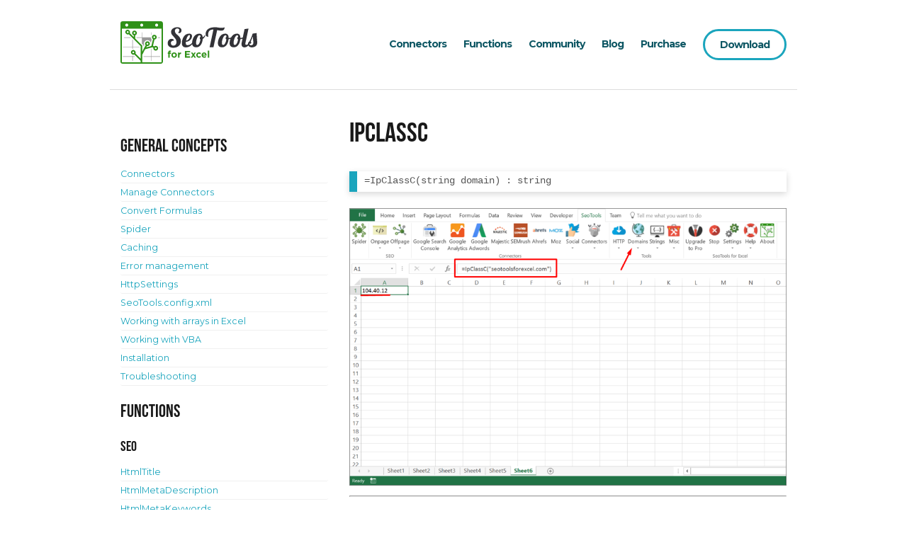

--- FILE ---
content_type: text/html; charset=utf-8
request_url: https://seotoolsforexcel.com/ipclassc/
body_size: 7338
content:
<!doctype html>
<html lang="en-us">

<head>

	<meta charset="UTF-8">
	<meta http-equiv="X-UA-Compatible" content="IE=Edge">
	<link rel='shortcut icon' href='/assets/favicon.ico' type='image/x-icon'/ >
	<title>Extract IP Class-C from Web Pages in Excel</title>
	<meta name="description" content="Use the IP Class-C function to find duplicate class c blocks for a range of URLs as a function in SeoTools for Excel" /> 

	<meta name="HandheldFriendly" content="True" />
	<meta name="viewport" content="width=device-width, initial-scale=1.0">

	<meta name="google-site-verification" content="ctiTqsony6ROoT46zUk53ZSlDaT5WIUY3MvEU36-tMU" />
    <meta name="google-site-verification" content="43Ggf5sMItQJmX-EdHER_DJjdC3tIB2hr6vY3nnxLwQ" />
    
    <meta name="msvalidate.01" content="B49199208EE6E9394EC69BC671E1747B" />

	<link rel="stylesheet" type="text/css" href="/assets/css/styles.css?v=caed5892cf" />
    <link rel="stylesheet" type="text/css" href="/assets/css/extra.css?v=caed5892cf" />

	<link href='https://fonts.googleapis.com/css?family=Montserrat:700,400,300' rel='stylesheet' type='text/css'>
	<link href='https://fonts.googleapis.com/css?family=Gentium+Basic:400,700,400italic' rel='stylesheet' type='text/css'>
	<link rel="canonical" href="https://seotoolsforexcel.com/ipclassc/" />
    <meta name="referrer" content="origin" />
    <meta name="generator" content="Ghost 0.7" />
    <link rel="alternate" type="application/rss+xml" title="SeoTools for Excel - SEO tools plugin &amp; API connectors for Excel" href="https://seotoolsforexcel.com/rss/" />
    <style>
   .purchase-buttons {
       display: flex;
   }
   .purchase-buttons > span {
       margin-right: 10px;
   }
    .purchase-buttons > span > a {
        margin-bottom: 7px;
    }
   .purchase-buttons > span > div{
       text-align:center;
       font-weight: bold;
       color: #a9a9a9;
   }
    .purchase-buttons > span > div > span{
       text-align:center;
       color: #f6ac32;
   }
    
  @font-face {
    font-family: 'icomoon';
    src: url('fonts/icomoon.eot');
  }

  @font-face {
    font-family: 'icomoon';
    src: url("[data-uri]") format('truetype');
    font-weight: normal;
    font-style: normal;
  }

  [class^="icon-"], [class*=" icon-"] {
    /* use !important to prevent issues with browser extensions that change fonts */
    font-family: 'icomoon' !important;
    speak: none;
    font-style: normal;
    font-weight: normal;
    font-variant: normal;
    text-transform: none;
    line-height: 1;

    /* Better Font Rendering =========== */
    -webkit-font-smoothing: antialiased;
    -moz-osx-font-smoothing: grayscale;
  }

  .icon-minus:before {
    content: "\e900";
  }

  .icon-plus:before {
    content: "\e901";
  }

  .icon-chevron-down:before {
    content: "\e902";
  }

  .icon-chevron-up:before {
    content: "\e903";
  }

  .toggler {
    float: right;
    font-size: 17px;
    line-height: 30px;
  }

  .expandable {
    cursor: pointer;
    padding: 5px 10px;
    background: #f1f1f1;
  }
  
    ul.icons {
      display: flex;
      flex-direction: row;
      flex-wrap: wrap;
      justify-content: flex-start;
    }
    ul.icons li {
      margin-right:0 !important;
      line-height: 14px;
      /*word-wrap: break-word;*/
    }
    
    @media (max-width: 480px) {
        ul.icons {
         justify-content: flex-start;
        }
	}


</style>

  
  <script type="text/javascript">
  document.addEventListener('DOMContentLoaded', function () {
    var togglerInner = '<span class="toggler-inner icon-chevron-down"></span>';

    var headings = document.querySelectorAll('#parameters, #fields');
    for (var i = 0; i < headings.length; i++) {
      var heading = headings[i];
      var list = heading.nextSibling.nextSibling;

      if (list.nodeName === 'UL') {
        heading.classList.add('expandable');

        //Add button
        var toggler = document.createElement('span');
        toggler.innerHTML = togglerInner;
        toggler.classList.add('toggler');
        heading.appendChild(toggler);
        list.style.display = 'none';

        //Add click toggle
        heading.addEventListener('click', function (e) {
          var ul = this.nextSibling.nextSibling;
          ul.style.backgroundColor = '#fbfbfb';
          ul.style.marginTop = '0';
          var inner = this.querySelectorAll('span.toggler-inner')[0];
          if (ul.style.display == 'none') {
            ul.style.display = 'block';
            this.style.marginBottom = '0';
            inner.classList.remove('icon-chevron-down');
            inner.classList.add('icon-chevron-up');
          } else {
            this.style.marginBottom = '11px';
            ul.style.display = 'none';
            inner.classList.remove('icon-chevron-up');
            inner.classList.add('icon-chevron-down');
          }
        });
      }
    }
  });
</script>

</head>

<body class="post-template page-template page">
<div id="fb-root"></div>

<script>(function(d, s, id) {
  var js, fjs = d.getElementsByTagName(s)[0];
  if (d.getElementById(id)) return;
  js = d.createElement(s); js.id = id;
  js.src = "//connect.facebook.net/sv_SE/sdk.js#xfbml=1&version=v17.0&appId=340681269923879";
  fjs.parentNode.insertBefore(js, fjs);
}(document, 'script', 'facebook-jssdk'));</script>

   <aside class="side-menu" id="side-menu">
    <a href="/connectors/" class="side-menu-item">Connectors</a>
   	<a href="/documentation/" class="side-menu-item">Functions</a>
    <a href="https://community.seotoolsforexcel.com/" class="side-menu-item" target="_blank">Community</a>
   	<a href="/blog/" class="side-menu-item">Blog</a>
    <a href="/purchase/" class="side-menu-item">Purchase</a>
   	<a href="/download-seotools/" class="side-menu-item">Download</a>	
   </aside>
   <div id="side-menu-cover" class="side-menu-cover"></div>
	<div class="menu-button hidden-sm hidden-md hidden-lg">	
		<button class="lines-button x" id="menu-button" type="button" role="button" aria-label="Toggle Navigation">
		  <span class="lines"></span>
		</button>
	</div>
	<div class="wrapper">

		 <!--[if lt IE 7]>
			  <p class="browsehappy">You are using an <strong>outdated</strong> browser. Please <a href="http://browsehappy.com/">upgrade your browser</a> or <a href="http://www.google.com/chrome/‎">install Google Chrome</a> to experience this site.</p>
		 <![endif]-->
		 <header class="header">
			<div class="container">
				<div class="row">
					<div class="col-sm-4 col-xs-12 col-center sm-center">
						<a href="/" class="logo header-logo">
							<svg class="logo-header">
								<use xlink:href="/assets/sprites/svg.svg?v=caed5892cf#logo"></use>
							</svg>
						</a>
					</div>
					<div class="col-sm-8 hidden-xs text-right col-center top-nav-wrapper">
						<nav class="nav-horizontal top-nav">
                            <a class="top-nav-item" href="/connectors/">Connectors</a>
                            <a class="top-nav-item" href="/documentation/">Functions</a>
                            <a class="top-nav-item" href="https://community.seotoolsforexcel.com/" target="_blank">Community</a>
							<a class="top-nav-item" href="/blog/">Blog</a>
                            <a class="top-nav-item" href="/purchase/">Purchase</a>
							<a class="btn-secondary top-nav-item btn-header" href="/download-seotools/">Download</a>
						</nav>
					</div>
				</div>
			</div>
		 </header>
		<main class="main">
			
<div class="container">
	<div class="row">
		<div class="col-md-8 col-md-push-4 post-content">
			<article class="post page">
				<header class="post-header">
					 <h1 class="post-title">IpClassC</h1>
				</header>
				<section class="post-content">
					 <pre><code>=IpClassC(string domain) : string
</code></pre>

<p><img src="/content/images/2016/11/intro-51.png" alt="Results from function inside Excel" /></p>

<hr />

<h3 id="purpose">Purpose</h3>

<p>Use the IP Class-C function to find duplicate class c blocks for a range of URLs. </p>
				</section>
			</article>  
			<hr class="divider">
			<section class="comments">
				<a href="https://community.seotoolsforexcel.com/c/support"><h5>Get help with this function in the community &#8594;</h5></a>
				</div>
			</section>
			<aside class="col-md-4 sidebar col-md-pull-8">
				<div class="row no-columns"> 
	<div class="col-sm-4">
		<h3 id="generalconcepts">General concepts</h2>
		<ul class="side-links">
			<li><a href="/connectors/">Connectors</a></li>
			<li><a href="/manage-connectors/">Manage Connectors</a></li>
			<li><a href="/converter/">Convert Formulas</a></li>
			<li><a href="/spider/">Spider</a></li>
			<li><a href="/caching/">Caching</a></li>
			<li><a href="/error-management/">Error management</a></li>
			<li><a href="/httpsettings/">HttpSettings</a></li>
			<li><a href="/seotools-config-xml/">SeoTools.config.xml</a></li>
			<li><a href="/working-with-arrays-in-excel/">Working with arrays in Excel</a></li>
			<li><a href="/working-with-vba/">Working with VBA</a></li>
            <li><a href="/installation/">Installation</a></li>
			<li><a href="/troubleshooting/">Troubleshooting</a></li>
		</ul>
	</div>
	<div class="col-sm-8">
		<h3 id="excelfunctionsaddedbyseotools">Functions</h2>
		<div class="row">
			<div class="col-sm-6">
				<ul class="side-links">
                  <h4 id="SEO">SEO</h2>
					<li><a href="/htmltitle/">HtmlTitle</a></li>
					<li><a href="/htmlmetadescription/">HtmlMetaDescription</a></li>
					<li><a href="/htmlmetakeywords/">HtmlMetaKeywords</a></li>
					<li><a href="/htmlmetarobots/">HtmlMetaRobots</a></li>
					<li><a href="/htmlmeta/">HtmlMeta</a></li>
					<li><a href="/htmlfirst/">HtmlFirst</a></li>
					<li><a href="/htmlh1/">HtmlH1</a></li>
					<li><a href="/htmlh2/">HtmlH2</a></li>
					<li><a href="/htmlh3/">HtmlH3</a></li>
 					<li><a href="/htmlcanonical/">HtmlCanonical</a></li>
					<li><a href="/pagecodetotextratio/">PageCodeToTextRatio</a></li>
					<li><a href="/pagesize/">PageSize</a></li>
					<li><a href="/pagetextsize/">PageTextSize</a></li>
					<li><a href="/pagecodesize/">PageCodeSize</a></li>
					<li><a href="/wordcount/">WordCount</a></li>
					<li><a href="/linkcount/">LinkCount</a></li>
					<li><a href="/keyword-density/">KeywordDensity</a></li>
					<li><a href="/checkbacklink/">CheckBackLink</a></li>
                  <h4 id="HTTP">HTTP</h2>
					<li><a href="/xpathonurl/">XPathOnUrl</a></li>
					<li><a href="/csquery/">CsQueryOnUrl</a></li>
					<li><a href="/regexpfindonurl/">RegexpFindOnUrl</a></li>
					<li><a href="/regexpismatchonurl/">RegexpIsMatchOnUrl</a></li>
					<li><a href="/jsonpathonurl/">JsonPathOnUrl</a></li>
					<li><a href="/gettextonurl/">GetTextOnUrl</a></li>
					<li><a href="/downloadfile/">DownloadFile</a></li>
					<li><a href="/imageproperties/">ImageProperties</a></li>
					<li><a href="/findonpage/">FindOnPage</a></li>
					<li><a href="/isfoundonpage/">IsFoundOnPage</a></li>
					<li><a href="/redirectcount/">RedirectCount</a></li>
                    <li><a href="/redirectlist/">RedirectList</a></li>
                    <li><a href="/unshorturl/">UnshortUrl</a></li>
					<li><a href="/resolveip/">ResolveIp</a></li>
					<li><a href="/resolvehostname/">ResolveHostname</a></li>
					<li><a href="/ipclassc/">IpClassC</a></li>                                                        
					<li><a href="/httpstatus/">HttpStatus</a></li>
					<li><a href="/httpheader/">HttpHeader</a></li>
					<li><a href="/responsetime/">ResponseTime</a></li>
					<li><a href="/pageencoding/">PageEncoding</a></li>
                  <h4 id="Domains">Domains</h2>
					<li><a href="/whois/">Whois</a></li>
					<li><a href="/whoisdomaincreated/">WhoIsDomainCreated</a></li>
					<li><a href="/whoisdomainexpires/">WhoIsDomainExpires</a></li>
					<li><a href="/whoisdomainupdated/">WhoIsDomainUpdated</a></li>
					<li><a href="/isdomainregistered/">IsDomainRegistered</a></li>
					<li><a href="/domainage/">DomainAge</a></li>
		        </ul>
			</div>
			<div class="col-sm-6">
				<ul class="side-links">
                  <h4 id="String">String</h2>
					<li><a href="/razor/">Razor</a></li>
					<li><a href="/reverse/">Reverse</a></li>
					<li><a href="/velocity/">Velocity</a></li>
					<li><a href="/normalizewhitespace/">NormalizeWhitespace</a></li>
					<li><a href="/stripwhitespace/">StripWhitespace</a></li>
					<li><a href="/striplinebreaks/">StripLineBreaks</a></li>
					<li><a href="/striptags/">StripTags</a></li>
					<li><a href="/stringjoin/">StringJoin</a></li>
					<li><a href="/stringsplit/">StringSplit</a></li>
					<li><a href="/regexpismatch/">RegexpIsMatch</a></li>
					<li><a href="/regexpfind/">RegexpFind</a></li>
					<li><a href="/regexpreplace/">RegexpReplace</a></li>
					<li><a href="/urlencode/">UrlEncode</a></li>
					<li><a href="/urldecode/">UrlDecode</a></li>
					<li><a href="/urlproperty/">UrlProperty</a></li>
					<li><a href="/friendlyurl/">FriendlyUrl</a></li>
					<li><a href="/htmlencode/">HtmlEncode</a></li>
					<li><a href="/htmldecode/">HtmlDecode</a></li>
                    <li><a href="/findduplicatecontent/">FindDuplicateContent</a></li>
					<li><a href="/countwords/">CountWords</a></li>
					<li><a href="/format/">Format</a></li>
					<li><a href="/lcs/">LCS</a></li>
					<li><a href="/isvalidjson/">IsValidJson</a></li>
					<li><a href="/isvalidxml/">IsValidXml</a></li>					
                    <li><a href="/pixelwidth/">PixelWidth</a></li>
                    <li><a href="/parsedate/">ParseDate</a></li>	
                    <li><a href="/parsenumber/">ParseNumber</a></li>
					<li><a href="/spintext/">SpinText</a></li>
                  <h4 id="Other">Other</h2>
					<li><a href="/dump/">Dump</a></li>
					<li><a href="/dumpto/">DumpTo</a></li>
					<li><a href="/slice/">Slice</a></li>
					<li><a href="/distinct/">Distinct</a></li>
					<li><a href="/mdfive/">MdFive</a></li>
					<li><a href="/newguid/">NewGuid</a></li>
					<li><a href="/nicecolors/">NiceColors</a></li>
					<li><a href="/sqlfirst/">SqlFirst</a></li>
					<li><a href="/sqltable/">SqlTable</a></li>
					<li><a href="/seotoolsversion/">SeoToolsVersion</a></li>
					<li><a href="/seotoolsclearcache/">SeoToolsClearCache</a></li>
					<li><a href="/seotoolslistcache/">SeoToolsListCache</a></li>
					<li><a href="/directorylist/">DirectoryList</a></li>
				</ul>
			</div>
		</div>
	</div>
</div>			</aside>
		</div>
	</div>
</div>

		</main>
   </div>
    <!-- Footer -->
    <footer class="footer">
        <div class="container container-large">
           <div class="row">
            <div class="col-sm-8">
                <a href="/" class="logo">
                    <svg class="logo-footer">
                        <use xlink:href="/assets/sprites/svg.svg?v=caed5892cf#logo-light"></use>
                    </svg>
                </a>
                <address class="block small">
                   <div class="flag block">
                       <div class="flag-image">
                           <svg class="icon icon-white">
                                <use xlink:href="/assets/sprites/svg.svg?v=caed5892cf#email"></use>
                            </svg>
                       </div>
                       <div class="flag-content">
                            <a href="mailto:info@seotoolsforexcel.com" class="social-link">
                             info@seotoolsforexcel.com
                            </a>  
                       </div>
                   </div>
                   <div class="flag block">
                       <div class="flag-image">
                           <svg class="icon icon-white">
                                <use xlink:href="/assets/sprites/svg.svg?v=caed5892cf#facebook"></use>
                            </svg>
                       </div>
                       <div class="flag-content">
                            <a href="https://www.facebook.com/seotoolsforexcel" class="social-link">
                             seotoolsforexcel
                            </a>  
                       </div>
                   </div>
                  
                   <div class="flag block">
                       <div class="flag-image">
                           <svg class="icon icon-white">
                                <use xlink:href="/assets/sprites/svg.svg?v=caed5892cf#twitter"></use>
                            </svg>
                       </div>
                       <div class="flag-content">
                            <a href="https://twitter.com/seotools4excel" class="social-link">
                            @seotools4excel
                            </a>  
                        </div>
                   </div>                   
                   
                   <div class="flag-top">
                       <div class="flag-image">
                        <svg class="icon icon-white">
                            <use xlink:href="/assets/sprites/svg.svg?v=caed5892cf#pin"></use>
                        </svg>
                       </div>
                       <div class="flag-content">
                          Bosma Interactive<br/>
                          Lars Forssellsgata 30, 112 15, Stockholm, Sweden<br/>
                          VAT SE-5567-926687-01
                       </div>
                   </div>
                </address>
            </div>
            <div class="col-sm-4">
                <div class="flag block-large">
                    <div class="flag-image">
                        <img src="/assets/images/profile-niels.jpg?v=caed5892cf" alt="Niels Bosma" class="profile-picture-small">
                    </div>
                    <div class="flag-content">
                        <div class="h6 text-highlight">Created by</div>
                        <div class="h4">Niels Bosma</div>
                        <div class="social-icons">
                            <a href="https://twitter.com/nielsbosma" class="social-link">
                                <svg class="icon icon-white">
                                    <use xlink:href="/assets/sprites/svg.svg?v=caed5892cf#twitter"></use>
                                </svg>
                            </a>
                            <a href="https://www.linkedin.com/in/bosmaniels" class="social-link">
                                <svg class="icon icon-white">
                                    <use xlink:href="/assets/sprites/svg.svg?v=caed5892cf#linkedin"></use>
                                </svg>
                            </a>
                        </div>
                    </div>
                </div>
                <!--       
                <div class="facebook block-large hidden-sm hidden-xs" style="vertical-align: top !important;">
                    <div class="fb-like" data-href="https://www.facebook.com/seotoolsforexcel" data-color-scheme="dark" data-layout="standard" data-action="like" data-show-faces="true" data-share="true"></div>
                 </div>
                 -->
            </div>
           	<div class="hidden-xs col-sm-4">
           </div>
           </div>
        </div>
    </footer>
    <footer class="footer-2">
    	<div class="container container-large" style="text-align: center;">
            <div class="small subtitle text-center" style="display: inline-block; vertical-align: top;">
                &copy; Bosma Interactive AB 2026	
            </div>
            <div class="small subtitle text-center" style="display: inline-block; vertical-align: top; margin-left: 5px;">
               <a href="https://seotoolsforexcel.com/privacy-policy" class="small subtitle text-center">
                    Privacy Policy
                </a>
            </div>
            <div class="small subtitle text-center" style="display: inline-block; vertical-align: top; margin-left: 5px;">
               <a href="https://seotoolsforexcel.com/terms-of-services" class="small subtitle text-center">
                    Terms of Service
                </a>
            </div>
    	</div>
    </footer>
    <!-- //Footer -->

    <!-- Scripts -->
	<script src="//code.jquery.com/jquery-1.11.2.min.js"></script>
	<script src="/assets/js/svg4everybody.min.js?v=caed5892cf"></script>
	<script src="/assets/js/classie.min.js?v=caed5892cf"></script>
	<script src="/assets/js/main.js?v=caed5892cf"></script>
    
	<script>
	  (function(i,s,o,g,r,a,m){i['GoogleAnalyticsObject']=r;i[r]=i[r]||function(){
	  (i[r].q=i[r].q||[]).push(arguments)},i[r].l=1*new Date();a=s.createElement(o),
	  m=s.getElementsByTagName(o)[0];a.async=1;a.src=g;m.parentNode.insertBefore(a,m)
	  })(window,document,'script','//www.google-analytics.com/analytics.js','ga');

	  ga('create', 'UA-35565608-1', 'auto');
	  ga('send', 'pageview');
	</script>
    
    <!-- Google tag (gtag.js) -->
    <script async src="https://www.googletagmanager.com/gtag/js?id=G-6LKWZBGZKZ"></script>
    <script>
      window.dataLayer = window.dataLayer || [];
      function gtag(){dataLayer.push(arguments);}
      gtag('js', new Date());
    
      gtag('config', 'G-6LKWZBGZKZ');
    </script>

    <script type="text/javascript">
    var uvOptions = {};
    (function () {
        var uv = document.createElement('script'); uv.type = 'text/javascript'; uv.async = true;
        uv.src = ('https:' == document.location.protocol ? 'https://' : 'http://') + 'widget.uservoice.com/hoMUpPcqbjE6PJlZqeNtg.js';
        var s = document.getElementsByTagName('script')[0]; s.parentNode.insertBefore(uv, s);
    })();
    </script>
    
    <script type="text/javascript">
	/* * * CONFIGURATION VARIABLES: EDIT BEFORE PASTING INTO YOUR WEBPAGE * * */
	var disqus_shortname = 'seotoolsforexcel'; // required: replace example with your forum shortname

	/* * * DON'T EDIT BELOW THIS LINE * * */
	(function () {
	var s = document.createElement('script'); s.async = true;
	s.type = 'text/javascript';
	s.src = 'https://' + disqus_shortname + '.disqus.com/count.js';
	(document.getElementsByTagName('HEAD')[0] || document.getElementsByTagName('BODY')[0]).appendChild(s);
	}());
	</script>
    
    <script type="text/javascript">
    /*<![CDATA[*/
    (function() {
    var sz = document.createElement('script'); sz.type = 'text/javascript'; sz.async = true;
    sz.src = '//siteimproveanalytics.com/js/siteanalyze_6172243.js';
    var s = document.getElementsByTagName('script')[0]; s.parentNode.insertBefore(sz, s);
    })();
    /*]]>*/
    </script>
    
    <!-- //Scripts -->

</body>

</html>


--- FILE ---
content_type: text/css; charset=UTF-8
request_url: https://seotoolsforexcel.com/assets/css/styles.css?v=caed5892cf
body_size: 6613
content:
/*! normalize.css v3.0.2 | MIT License | git.io/normalize */img,legend{border:0}legend,td,th{padding:0}body,mark{color:#000}pre,textarea{overflow:auto}.container-fluid:after,.container:after,.footer,.row:after{clear:both}.bottom-nav-item,.input,.tags a,.top-nav-item{letter-spacing:-1px}html{font-family:sans-serif;-ms-text-size-adjust:100%;-webkit-text-size-adjust:100%;-webkit-tap-highlight-color:transparent}body{margin:0}article,aside,details,figcaption,figure,footer,header,hgroup,main,menu,nav,section,summary{display:block}audio,canvas,progress,video{display:inline-block;vertical-align:baseline}audio:not([controls]){display:none;height:0}[hidden],template{display:none}a{background-color:transparent;color:#1ba5bd;text-decoration:none;-webkit-transition:all .2s;transition:all .2s}a:active,a:hover{outline:0}abbr[title]{border-bottom:1px dotted}b,optgroup,strong{font-weight:700}dfn{font-style:italic}h1{margin:.67em 0}mark{background:#ff0}small{font-size:80%}sub,sup{font-size:75%;line-height:0;position:relative;vertical-align:baseline}sup{top:-.5em}sub{bottom:-.25em}img{vertical-align:middle}svg:not(:root){overflow:hidden}hr{box-sizing:content-box;height:0}code,kbd,pre,samp{font-family:monospace,monospace;font-size:1em}button,input,optgroup,select,textarea{color:inherit;font:inherit;margin:0}button{overflow:visible}button,select{text-transform:none}button,html input[type=button],input[type=reset],input[type=submit]{-webkit-appearance:button;cursor:pointer}button[disabled],html input[disabled]{cursor:default}button::-moz-focus-inner,input::-moz-focus-inner{border:0;padding:0}input[type=checkbox],input[type=radio]{box-sizing:border-box;padding:0}input[type=number]::-webkit-inner-spin-button,input[type=number]::-webkit-outer-spin-button{height:auto}body,body:before,html{height:100%}input[type=search]{-webkit-appearance:textfield;box-sizing:content-box}input[type=search]::-webkit-search-cancel-button,input[type=search]::-webkit-search-decoration{-webkit-appearance:none}fieldset{border:1px solid silver;margin:0 2px;padding:.35em .625em .75em}.container,.container-fluid{margin-right:auto;margin-left:auto}table{border-collapse:collapse;border-spacing:0}.container,.container-fluid{padding-left:15px;padding-right:15px}.container:after,.container:before{content:" ";display:table}@media (min-width:768px){.container{width:750px}}@media (min-width:992px){.container{width:830px}}@media (min-width:1200px){.container{width:970px}}.container-fluid:after,.container-fluid:before{content:" ";display:table}.row{margin-left:-15px;margin-right:-15px}.row:after,.row:before{content:" ";display:table}.col-lg-1,.col-lg-10,.col-lg-11,.col-lg-12,.col-lg-2,.col-lg-3,.col-lg-4,.col-lg-5,.col-lg-6,.col-lg-7,.col-lg-8,.col-lg-9,.col-md-1,.col-md-10,.col-md-11,.col-md-12,.col-md-2,.col-md-3,.col-md-4,.col-md-5,.col-md-6,.col-md-7,.col-md-8,.col-md-9,.col-sm-1,.col-sm-10,.col-sm-11,.col-sm-12,.col-sm-2,.col-sm-3,.col-sm-4,.col-sm-5,.col-sm-6,.col-sm-7,.col-sm-8,.col-sm-9,.col-xs-1,.col-xs-10,.col-xs-11,.col-xs-12,.col-xs-2,.col-xs-3,.col-xs-4,.col-xs-5,.col-xs-6,.col-xs-7,.col-xs-8,.col-xs-9{position:relative;min-height:1px;padding-left:15px;padding-right:15px}.col-xs-1,.col-xs-10,.col-xs-11,.col-xs-12,.col-xs-2,.col-xs-3,.col-xs-4,.col-xs-5,.col-xs-6,.col-xs-7,.col-xs-8,.col-xs-9{float:left}.col-xs-1{width:8.33333%}.col-xs-2{width:16.66667%}.col-xs-3{width:25%}.col-xs-4{width:33.33333%}.col-xs-5{width:41.66667%}.col-xs-6{width:50%}.col-xs-7{width:58.33333%}.col-xs-8{width:66.66667%}.col-xs-9{width:75%}.col-xs-10{width:83.33333%}.col-xs-11{width:91.66667%}.col-xs-12{width:100%}.col-xs-pull-0{right:auto}.col-xs-pull-1{right:8.33333%}.col-xs-pull-2{right:16.66667%}.col-xs-pull-3{right:25%}.col-xs-pull-4{right:33.33333%}.col-xs-pull-5{right:41.66667%}.col-xs-pull-6{right:50%}.col-xs-pull-7{right:58.33333%}.col-xs-pull-8{right:66.66667%}.col-xs-pull-9{right:75%}.col-xs-pull-10{right:83.33333%}.col-xs-pull-11{right:91.66667%}.col-xs-pull-12{right:100%}.col-xs-push-0{left:auto}.col-xs-push-1{left:8.33333%}.col-xs-push-2{left:16.66667%}.col-xs-push-3{left:25%}.col-xs-push-4{left:33.33333%}.col-xs-push-5{left:41.66667%}.col-xs-push-6{left:50%}.col-xs-push-7{left:58.33333%}.col-xs-push-8{left:66.66667%}.col-xs-push-9{left:75%}.col-xs-push-10{left:83.33333%}.col-xs-push-11{left:91.66667%}.col-xs-push-12{left:100%}.col-xs-offset-0{margin-left:0}.col-xs-offset-1{margin-left:8.33333%}.col-xs-offset-2{margin-left:16.66667%}.col-xs-offset-3{margin-left:25%}.col-xs-offset-4{margin-left:33.33333%}.col-xs-offset-5{margin-left:41.66667%}.col-xs-offset-6{margin-left:50%}.col-xs-offset-7{margin-left:58.33333%}.col-xs-offset-8{margin-left:66.66667%}.col-xs-offset-9{margin-left:75%}.col-xs-offset-10{margin-left:83.33333%}.col-xs-offset-11{margin-left:91.66667%}.col-xs-offset-12{margin-left:100%}@media (min-width:768px){.col-sm-1,.col-sm-10,.col-sm-11,.col-sm-12,.col-sm-2,.col-sm-3,.col-sm-4,.col-sm-5,.col-sm-6,.col-sm-7,.col-sm-8,.col-sm-9{float:left}.col-sm-1{width:8.33333%}.col-sm-2{width:16.66667%}.col-sm-3{width:25%}.col-sm-4{width:33.33333%}.col-sm-5{width:41.66667%}.col-sm-6{width:50%}.col-sm-7{width:58.33333%}.col-sm-8{width:66.66667%}.col-sm-9{width:75%}.col-sm-10{width:83.33333%}.col-sm-11{width:91.66667%}.col-sm-12{width:100%}.col-sm-pull-0{right:auto}.col-sm-pull-1{right:8.33333%}.col-sm-pull-2{right:16.66667%}.col-sm-pull-3{right:25%}.col-sm-pull-4{right:33.33333%}.col-sm-pull-5{right:41.66667%}.col-sm-pull-6{right:50%}.col-sm-pull-7{right:58.33333%}.col-sm-pull-8{right:66.66667%}.col-sm-pull-9{right:75%}.col-sm-pull-10{right:83.33333%}.col-sm-pull-11{right:91.66667%}.col-sm-pull-12{right:100%}.col-sm-push-0{left:auto}.col-sm-push-1{left:8.33333%}.col-sm-push-2{left:16.66667%}.col-sm-push-3{left:25%}.col-sm-push-4{left:33.33333%}.col-sm-push-5{left:41.66667%}.col-sm-push-6{left:50%}.col-sm-push-7{left:58.33333%}.col-sm-push-8{left:66.66667%}.col-sm-push-9{left:75%}.col-sm-push-10{left:83.33333%}.col-sm-push-11{left:91.66667%}.col-sm-push-12{left:100%}.col-sm-offset-0{margin-left:0}.col-sm-offset-1{margin-left:8.33333%}.col-sm-offset-2{margin-left:16.66667%}.col-sm-offset-3{margin-left:25%}.col-sm-offset-4{margin-left:33.33333%}.col-sm-offset-5{margin-left:41.66667%}.col-sm-offset-6{margin-left:50%}.col-sm-offset-7{margin-left:58.33333%}.col-sm-offset-8{margin-left:66.66667%}.col-sm-offset-9{margin-left:75%}.col-sm-offset-10{margin-left:83.33333%}.col-sm-offset-11{margin-left:91.66667%}.col-sm-offset-12{margin-left:100%}}@media (min-width:992px){.col-md-1,.col-md-10,.col-md-11,.col-md-12,.col-md-2,.col-md-3,.col-md-4,.col-md-5,.col-md-6,.col-md-7,.col-md-8,.col-md-9{float:left}.col-md-1{width:8.33333%}.col-md-2{width:16.66667%}.col-md-3{width:25%}.col-md-4{width:33.33333%}.col-md-5{width:41.66667%}.col-md-6{width:50%}.col-md-7{width:58.33333%}.col-md-8{width:66.66667%}.col-md-9{width:75%}.col-md-10{width:83.33333%}.col-md-11{width:91.66667%}.col-md-12{width:100%}.col-md-pull-0{right:auto}.col-md-pull-1{right:8.33333%}.col-md-pull-2{right:16.66667%}.col-md-pull-3{right:25%}.col-md-pull-4{right:33.33333%}.col-md-pull-5{right:41.66667%}.col-md-pull-6{right:50%}.col-md-pull-7{right:58.33333%}.col-md-pull-8{right:66.66667%}.col-md-pull-9{right:75%}.col-md-pull-10{right:83.33333%}.col-md-pull-11{right:91.66667%}.col-md-pull-12{right:100%}.col-md-push-0{left:auto}.col-md-push-1{left:8.33333%}.col-md-push-2{left:16.66667%}.col-md-push-3{left:25%}.col-md-push-4{left:33.33333%}.col-md-push-5{left:41.66667%}.col-md-push-6{left:50%}.col-md-push-7{left:58.33333%}.col-md-push-8{left:66.66667%}.col-md-push-9{left:75%}.col-md-push-10{left:83.33333%}.col-md-push-11{left:91.66667%}.col-md-push-12{left:100%}.col-md-offset-0{margin-left:0}.col-md-offset-1{margin-left:8.33333%}.col-md-offset-2{margin-left:16.66667%}.col-md-offset-3{margin-left:25%}.col-md-offset-4{margin-left:33.33333%}.col-md-offset-5{margin-left:41.66667%}.col-md-offset-6{margin-left:50%}.col-md-offset-7{margin-left:58.33333%}.col-md-offset-8{margin-left:66.66667%}.col-md-offset-9{margin-left:75%}.col-md-offset-10{margin-left:83.33333%}.col-md-offset-11{margin-left:91.66667%}.col-md-offset-12{margin-left:100%}}@media (min-width:1200px){.col-lg-1,.col-lg-10,.col-lg-11,.col-lg-12,.col-lg-2,.col-lg-3,.col-lg-4,.col-lg-5,.col-lg-6,.col-lg-7,.col-lg-8,.col-lg-9{float:left}.col-lg-1{width:8.33333%}.col-lg-2{width:16.66667%}.col-lg-3{width:25%}.col-lg-4{width:33.33333%}.col-lg-5{width:41.66667%}.col-lg-6{width:50%}.col-lg-7{width:58.33333%}.col-lg-8{width:66.66667%}.col-lg-9{width:75%}.col-lg-10{width:83.33333%}.col-lg-11{width:91.66667%}.col-lg-12{width:100%}.col-lg-pull-0{right:auto}.col-lg-pull-1{right:8.33333%}.col-lg-pull-2{right:16.66667%}.col-lg-pull-3{right:25%}.col-lg-pull-4{right:33.33333%}.col-lg-pull-5{right:41.66667%}.col-lg-pull-6{right:50%}.col-lg-pull-7{right:58.33333%}.col-lg-pull-8{right:66.66667%}.col-lg-pull-9{right:75%}.col-lg-pull-10{right:83.33333%}.col-lg-pull-11{right:91.66667%}.col-lg-pull-12{right:100%}.col-lg-push-0{left:auto}.col-lg-push-1{left:8.33333%}.col-lg-push-2{left:16.66667%}.col-lg-push-3{left:25%}.col-lg-push-4{left:33.33333%}.col-lg-push-5{left:41.66667%}.col-lg-push-6{left:50%}.col-lg-push-7{left:58.33333%}.col-lg-push-8{left:66.66667%}.col-lg-push-9{left:75%}.col-lg-push-10{left:83.33333%}.col-lg-push-11{left:91.66667%}.col-lg-push-12{left:100%}.col-lg-offset-0{margin-left:0}.col-lg-offset-1{margin-left:8.33333%}.col-lg-offset-2{margin-left:16.66667%}.col-lg-offset-3{margin-left:25%}.col-lg-offset-4{margin-left:33.33333%}.col-lg-offset-5{margin-left:41.66667%}.col-lg-offset-6{margin-left:50%}.col-lg-offset-7{margin-left:58.33333%}.col-lg-offset-8{margin-left:66.66667%}.col-lg-offset-9{margin-left:75%}.col-lg-offset-10{margin-left:83.33333%}.col-lg-offset-11{margin-left:91.66667%}.col-lg-offset-12{margin-left:100%}}*,:after,:before{box-sizing:border-box}body{line-height:1.62857;background-color:#fff;font-family:Montserrat,serif;font-size:12px}button,input,select,textarea{font-family:inherit;font-size:inherit;line-height:inherit}a:focus,a:hover{color:#0e5764;text-decoration:underline}.btn,.btn-alt,.btn-alt:hover,.btn-secondary,.btn-secondary:hover,.btn:hover,.link-share:hover,.post-title>a:not(:hover),.side-menu-item:hover,.tags a:hover,.top-nav-item{text-decoration:none}.link-share+.link-share{margin-left:10px}figure{margin:0}@font-face{font-family:BebasNeue;src:url(../fonts/BebasNeue.otf)}@media (min-width:768px){body{font-size:14px}}.h1,.h2,.h3,.h4,.h5,.h6,h1,h2,h3,h4,h5,h6{font-family:BebasNeue;font-weight:400;line-height:1.2;opacity:.9}.h1 .small,.h1 small,.h2 .small,.h2 small,.h3 .small,.h3 small,.h4 .small,.h4 small,.h5 .small,.h5 small,.h6 .small,.h6 small,h1 .small,h1 small,h2 .small,h2 small,h3 .small,h3 small,h4 .small,h4 small,h5 .small,h5 small,h6 .small,h6 small{font-weight:400;line-height:1}.h1,.h2,.h3,h1,h2,h3{margin-top:22px;margin-bottom:11px}.h1 .small,.h1 small,.h2 .small,.h2 small,.h3 .small,.h3 small,h1 .small,h1 small,h2 .small,h2 small,h3 .small,h3 small{font-size:65%}.h4,.h5,.h6,h4,h5,h6{margin-top:11px;margin-bottom:11px}.h4 .small,.h4 small,.h5 .small,.h5 small,.h6 .small,.h6 small,h4 .small,h4 small,h5 .small,h5 small,h6 .small,h6 small{font-size:75%}.h1,h1{font-size:2.8em}.h2,h2{font-size:2.4em}.h3,h3{font-size:1.8em}.h4,h4{font-size:1.6em}.h5,h5{font-size:1.2em}.h6,h6{font-size:1.1em}ol,p,q,ul{font-family:Montserrat}blockquote p,q{quotes:"\201C" "\201D" "\2018" "\2019";font-style:italic;opacity:.7}blockquote p:before,q:before{content:open-quote;font-size:4em;line-height:.1em;margin-right:.25em;vertical-align:-.4em;color:#1ba5bd}.section-dark q{opacity:1}.subtitle{opacity:.8}.hero-title{font-size:3em;margin-bottom:20px;color:inherit}.bold{font-weight:700}.text-highlight{color:#2ac5e1}.text-subtle{opacity:.3}.small{font-size:80%}ol li,ul li{line-height:2}address{font-style:normal}.title{margin-top:0}code,kbd,samp{font-family:"Courier New",Courier,monospace,sans-serif;text-align:left;color:#555}pre code{line-height:1.6em}pre{padding:.1em .5em .3em .7em;border-left:11px solid #1ba5bd;margin:1.7em 0;box-shadow:0 3px 10px rgba(0,0,0,.16)}* html pre{padding-bottom:2em;overflow:visible;overflow-x:auto}.title-feature{line-height:46px}.sidebar>:first-child{margin-top:10px}.section-title{margin-top:0}.btn,.btn-alt,.btn-secondary{display:inline-block;position:relative;margin-bottom:0;font-weight:400;text-align:center;vertical-align:middle;-ms-touch-action:manipulation;touch-action:manipulation;cursor:pointer;background-image:none;white-space:nowrap;padding:12px 24px;font-size:14px;line-height:1.42857143;-webkit-user-select:none;-moz-user-select:none;-ms-user-select:none;user-select:none;border-radius:100px;-webkit-transition:all .2s;transition:all .2s;letter-spacing:-1px;z-index:1}.btn-alt:active,.btn-alt:focus,.btn-secondary:active,.btn-secondary:focus,.btn:active,.btn:focus{outline:dotted thin;outline:-webkit-focus-ring-color auto 5px;outline-offset:-2px}.input__field:focus,.lines-button:focus{outline:0}.disabled.btn,.disabled.btn-alt,.disabled.btn-secondary,[disabled].btn,[disabled].btn-alt,[disabled].btn-secondary{cursor:not-allowed;pointer-events:none;opacity:.65;filter:alpha(opacity=65);box-shadow:none}.btn{background-color:#1ba5bd;color:#fff}.btn:not(.btn-cta):hover{color:#fff;background-color:#40cbe4}.btn-secondary{background-color:transparent;border:3px solid #1ba5bd;color:#1ba5bd}.btn-secondary:hover{color:#fff;background-color:#1ba5bd}.btn-alt{background-color:#73ba73;color:#fff}.btn-alt:hover{color:#fff;background:#a6d3a6}.btn-large{padding:13px 37px;font-size:1.2rem}.btn-small{padding:8px 13px;font-size:.8rem}.btn-header{padding:9px 21px}.menu-button{position:fixed;top:5px;left:15px;z-index:5}.btn-cta{overflow:hidden;-webkit-transition:color .3s;transition:color .3s}.btn-cta::after,.btn-cta::before{content:'';position:absolute;height:100%;width:100%;bottom:100%;left:0;z-index:-1;-webkit-transition:-webkit-transform .3s;transition:transform .3s;-webkit-transition-timing-function:cubic-bezier(.75,0,.125,1);transition-timing-function:cubic-bezier(.75,0,.125,1)}.side-menu,.side-menu-cover{position:fixed;top:0;bottom:0}.btn-cta::before{background:#147e91}.btn-cta::after{background:#2ac5e1}.btn-cta:hover{color:#fff}.btn-cta:hover::after,.btn-cta:hover::before{-webkit-transform:translate3d(0,100%,0);transform:translate3d(0,100%,0)}.btn-cta:hover::after{-webkit-transition-delay:.175s;transition-delay:.175s}input[type=submit]{border:none}.input{position:relative;z-index:1;display:inline-block;max-width:350px;width:calc(100% - 2em);vertical-align:top;font-size:1.2rem}.input__field{position:relative;display:block;float:right;padding:.8em;width:60%;border:none;border-radius:0;background:#f0f0f0;color:#aaa;font-weight:400;-webkit-appearance:none}.input__label{display:inline-block;float:right;padding:0 1em;width:40%;color:#696969;font-weight:700;font-size:70.25%;-webkit-font-smoothing:antialiased;-moz-osx-font-smoothing:grayscale;-webkit-touch-callout:none;-khtml-user-select:none;-ms-user-select:none;user-select:none}.input__label,.lines-button{-webkit-user-select:none;-moz-user-select:none}.input__label-content{position:relative;display:block;padding:1.6em 0;width:100%}.col-center,.inline-block{display:inline-block}.input--chisato{padding-top:1em}.input__field--chisato{width:100%;padding:.8em .5em;background:0 0;border:2px solid #b5b5b5;color:#000;-webkit-transition:border-color .25s;transition:border-color .25s;border-radius:4px;margin-bottom:30px}.input__label--chisato{width:100%;position:absolute;top:0;text-align:left;overflow:hidden;padding:0;pointer-events:none;-webkit-transform:translate3d(0,3em,0);transform:translate3d(0,3em,0)}.input__label-content--chisato{padding:0 1em;font-weight:400;color:#b5b5b5}.input__label-content--chisato::after{content:attr(data-content);position:absolute;top:-200%;left:0;color:#1ba5bd;font-weight:800}.input--filled .input__field--chisato,.input__field--chisato:focus{border-color:#1ba5bd}.input--filled .input__label--chisato,.input__field--chisato:focus+.input__label--chisato{-webkit-animation:anim-chisato-1 .25s forwards;animation:anim-chisato-1 .25s forwards}.input--filled .input__label-content--chisato,.input__field--chisato:focus+.input__label--chisato .input__label-content--chisato{-webkit-animation:anim-chisato-2 .25s forwards ease-in;animation:anim-chisato-2 .25s forwards ease-in}@-webkit-keyframes anim-chisato-1{0%,70%{-webkit-transform:translate3d(0,3em,0);transform:translate3d(0,3em,0)}100%,71%{-webkit-transform:translate3d(0,0,0);transform:translate3d(0,0,0)}}@-webkit-keyframes anim-chisato-2{0%{-webkit-transform:translate3d(0,0,0);transform:translate3d(0,0,0)}70%,71%{-webkit-transform:translate3d(0,125%,0);transform:translate3d(0,125%,0);opacity:0;-webkit-animation-timing-function:ease-out}100%{color:transparent;-webkit-transform:translate3d(0,200%,0);transform:translate3d(0,200%,0)}}@keyframes anim-chisato-1{0%,70%{-webkit-transform:translate3d(0,3em,0);transform:translate3d(0,3em,0)}100%,71%{-webkit-transform:translate3d(0,0,0);transform:translate3d(0,0,0)}}@keyframes anim-chisato-2{0%{-webkit-transform:translate3d(0,0,0);transform:translate3d(0,0,0)}70%,71%{-webkit-transform:translate3d(0,125%,0);transform:translate3d(0,125%,0);opacity:0;-webkit-animation-timing-function:ease-out}100%{color:transparent;-webkit-transform:translate3d(0,200%,0);transform:translate3d(0,200%,0)}}body:before{content:"";float:left;width:0;margin-top:-32767px}.wrapper{min-height:100%}@media (min-width:1200px){body.home-template .container-large{width:1170px}}.main{overflow:auto;margin-top:160px}.hero,body.side-menu-open{overflow:hidden}@media (max-width:768px){.main{margin-top:100px}}.header{position:fixed;top:0;right:0;left:0;background-color:rgba(255,255,255,.95);z-index:2;transition:all .3s}.header,.header>.container{-webkit-transition:all .3s}.flag,.footer,.hero,.hero-content{position:relative}.header>.container{border-bottom:1px solid #ddd;padding:20px 15px;transition:all .3s}@media (min-width:992px){.header>.container{padding:30px 15px}}.header.scrolling>.container{padding:20px 15px}.footer{height:385px;background:#051d21;color:#fff;padding:30px 0;margin-top:30px}@media (min-width:768px){.footer{height:285px}}.home-template .footer{margin-top:0}.footer-2{background:#031113;color:#fff;padding:15px 0;line-height:20px}.home-template{background-image:url(/assets/images/branch.svg);background-position:0 171px;background-repeat:no-repeat;background-size:850px}.home-template .header{background:rgba(244,244,244,.7);padding:10px 0}.home-template .header.scrolling{padding:15px;border-bottom:1px solid #ddd;background:#fff}.home-template .header.scrolling .header-logo{opacity:1}.home-template .header.scrolling .btn-header{background-color:#1ba5bd;color:#fff}.home-template .header.scrolling .btn-header:hover{background-color:#57d2e7;border-color:#57d2e7}.home-template .header>.container{width:100%;padding:0 15px;border:none}.home-template .header+.main{padding-top:85px;margin-top:0}.home-template .header-logo{opacity:0}.header-logo{-webkit-transition:all .2s;transition:all .2s}.section,.section-dark,.section-light{padding:60px 30px;background:rgba(244,244,244,.9);border-bottom:1px solid #eee}.section-light,.side-links li{border-bottom:1px solid #f0f0f0}.section-light{background:rgba(255,255,255,.9)}.section-dark{background:#051d21;color:#fff}.section-dark a{color:#57d2e7}.hero{height:560px;padding:30px 0;background:rgba(244,244,244,.7)}.hero-content{top:50%;-webkit-transform:translateY(-50%);-ms-transform:translateY(-50%);transform:translateY(-50%)}.col-center{float:none;vertical-align:middle;margin-right:-4px}.block{display:block;margin:15px 0}.block-large{display:block;margin:30px 0}.flag{display:table}.flag-content,.flag-image{display:table-cell;vertical-align:middle}.flag-top .flag-content,.flag-top .flag-image{vertical-align:top}.flag-bottom .flag-content,.flag-bottom .flag-image{vertical-align:bottom}.flag-image{padding-right:10px}.flag-image>img{display:block;max-width:none}.flag-image>svg{display:inline-block}body:not(.page-documentation) .no-columns [class^=col]{width:100%}.side-menu{left:0;z-index:4;padding-top:90px;width:240px;background-color:#222;-webkit-transform:translateX(-240px);-ms-transform:translateX(-240px);transform:translateX(-240px);-webkit-transition:-webkit-transform .2s;transition:transform .2s;overflow:auto}.side-menu.open{transform:translate(0)}.side-menu.open,body.side-menu-open .side-menu{-webkit-transform:translate(0);-ms-transform:translate(0)}.side-menu-cover{left:0;right:0;z-index:3;cursor:pointer;display:none}.side-menu-item{display:block;padding:10px 15px;color:#fff}.side-menu-item:hover{color:#fff;background:#1ba5bd}body.side-menu-open .side-menu{transform:translate(0)}body.side-menu-open .side-menu-cover{display:block}body.side-menu-open .lines-button.x .lines{background:0 0}body.side-menu-open .lines-button.x .lines:after,body.side-menu-open .lines-button.x .lines:before{-webkit-transform-origin:50% 50%;-ms-transform-origin:50% 50%;transform-origin:50% 50%;top:0;width:2.5rem;background:#fff}body.side-menu-open .lines-button.x .lines:before{-webkit-transform:rotate3d(0,0,1,45deg);transform:rotate3d(0,0,1,45deg)}body.side-menu-open .lines-button.x .lines:after{-webkit-transform:rotate3d(0,0,1,-45deg);transform:rotate3d(0,0,1,-45deg)}.side-links{list-style-type:none;margin:0;padding:0;font-size:.9em}.side-links li{border-radius:3px}.side-sub-menu{color:#fff;padding:15px}.documentation-sub-menu{display:none}.top-nav-item{display:inline-block;color:#0e5764;font-weight:700;-webkit-transition:all .2s;transition:all .2s}.top-nav-item:not(.btn-header):hover{text-decoration:none;color:#2ac5e1}.top-nav-item+.top-nav-item{margin-left:20px}@media (max-width:768px){.top-nav{display:none}}.bottom-nav-item{display:block;color:#fff;font-weight:700;-webkit-transition:.2s all;transition:.2s all}.icon-feature,.lines,.lines-button,.social-icon,.social-link{display:inline-block}.bottom-nav-item+.bottom-nav-item{margin-top:5px}.screenshot-excel{background-image:url(/assets/images/screenshot-excel.png);background-repeat:no-repeat;position:absolute;left:54%;right:0;top:30px;height:779px;overflow:hidden;z-index:1;box-shadow:0 2px 10px rgba(0,0,0,.8);border-radius:4px}.social-link{color:#83deee}.tags,.tags a{color:#fff}.social-link+.social-link{margin-left:15px}.social-link .icon{height:24px;width:24px}.hero-content .facebook{-webkit-transform:translate(-45%,18px);-ms-transform:translate(-45%,18px);transform:translate(-45%,18px);position:absolute;left:50%}@media (min-width:768px){.hero-content .facebook{-webkit-transform:translate(-45%,43px);-ms-transform:translate(-45%,43px);transform:translate(-45%,43px)}}@media (min-width:992px){.hero-content .facebook{-webkit-transform:translate(0,43px);-ms-transform:translate(0,43px);transform:translate(0,43px);left:0}}.profile-picture{height:120px;width:120px;border-radius:500px;overflow:hidden}.profile-picture-small{height:90px;width:90px;border-radius:500px;overflow:hidden}.video-container{position:relative;padding-bottom:56.25%;padding-top:30px;height:0;overflow:hidden}.video-container embed,.video-container iframe,.video-container object{position:absolute;top:0;left:0;width:100%;height:100%}.tags a{background:#0e5764;border-radius:51px;padding:4px 16px;font-size:.8rem}.post-title,.post-title>a{color:inherit}.tags a:hover{background:#1ba5bd;cursor:pointer}.post:not(.page){margin:0 auto;padding:25px 0}.post:not(.page)+.post{border-top:1px solid #ddd}.home-template .post{padding:15px 0;margin:0;max-width:initial}.home-template .post+.post{border-color:rgba(255,255,255,.3)}.post-header{margin-bottom:30px}.post-footer{margin-top:30px}.post-title{margin:5px 0}.post-title+.author{margin-top:0}.page-blog .post-title{font-size:2.8em}.post-date{opacity:.8;font-size:.8em}.post-content img{width:auto;max-width:100%}.lines,.lines:after,.lines:before{border-radius:.17857rem;width:2.5rem}.post-image{max-width:100%}.inner{max-width:650px;margin:0 auto;padding:0 25px}.comments{margin:40px 0}.post-excerpt p{margin-top:0}.lines-button{padding:1.25rem .625rem;-webkit-transition:.3s;transition:.3s;cursor:pointer;-ms-user-select:none;user-select:none;border-radius:.35714rem;background:0 0;border:none}.lines-button:active{-webkit-transition:0;transition:0;background:rgba(0,0,0,.1)}.lines,.lines:after,.lines:before{-webkit-transition:.2s;background:#222}.lines{height:.35714rem;transition:.2s;position:relative}.lines:after,.lines:before{display:inline-block;height:.35714rem;transition:.2s;position:absolute;left:0;content:'';-webkit-transform-origin:.17857rem center;-ms-transform-origin:.17857rem center;transform-origin:.17857rem center}.lines:before{top:.625rem}.lines:after{top:-.625rem}.lines-button:hover{opacity:1}.lines-button:hover .lines:before{top:.71429rem}.lines-button:hover .lines:after{top:-.71429rem}.social-icon{fill:#fff;height:18px;position:relative;top:-1px}.logo-hero{width:240px;height:75px}@media (max-width:768px){.logo-hero{width:200px;height:63px}}.logo-footer{width:163px;height:50px}.icon{height:18px;width:18px;position:relative;top:3px}.social-icon .icon{height:24px;width:24px}.icon-white{fill:#fff}.icon-share{height:36px;width:36px;fill:#444}.icon-share:hover{fill:#1ba5bd}.icon-feature{height:45px;width:45px;-webkit-transform:translateY(25%);-ms-transform:translateY(25%);transform:translateY(25%);margin-right:10px}@media (min-width:992px){.icon-feature{height:60px;width:60px;-webkit-transform:translateY(30%);-ms-transform:translateY(30%);transform:translateY(30%)}}@media (min-width:1200px){.icon-feature{height:75px;width:75px;-webkit-transform:translateY(33%);-ms-transform:translateY(33%);transform:translateY(33%)}}.logo-header{width:130px;height:40px}@media (min-width:768px){.logo-header{width:193px;height:60px}}.pull-right{float:right!important}.pull-left{float:left!important}.text-right{text-align:right}.text-left{text-align:left}.text-center{text-align:center}.show{display:block!important}.hidden,.visible-lg,.visible-lg-block,.visible-lg-inline,.visible-lg-inline-block,.visible-md,.visible-md-block,.visible-md-inline,.visible-md-inline-block,.visible-sm,.visible-sm-block,.visible-sm-inline,.visible-sm-inline-block,.visible-xs,.visible-xs-block,.visible-xs-inline,.visible-xs-inline-block{display:none!important}.invisible{visibility:hidden}.hidden{visibility:hidden!important}.desaturate{-webkit-filter:saturate(0);filter:saturate(0)}@media (max-width:480px){.xs-center{text-align:center}}@media (max-width:768px){.sm-center{text-align:center}.hero-title{font-size:2em}.top-nav-wrapper{text-align:left}.main{padding-top:20px!important}.hero{padding:0;height:400px}.branches-part1,.branches-part2{background-size:400px}}@media (max-width:992px){.md-center{text-align:center}.top-nav-item{font-size:.9em}.top-nav-item+.top-nav-item{margin-left:15px}}@media (max-width:1200px){.lg-center{text-align:center}}@-ms-viewport{width:device-width}@media (max-width:767px){.visible-xs{display:block!important}table.visible-xs{display:table}tr.visible-xs{display:table-row!important}td.visible-xs,th.visible-xs{display:table-cell!important}.visible-xs-block{display:block!important}.visible-xs-inline{display:inline!important}.visible-xs-inline-block{display:inline-block!important}}@media (min-width:768px)and (max-width:991px){.visible-sm{display:block!important}table.visible-sm{display:table}tr.visible-sm{display:table-row!important}td.visible-sm,th.visible-sm{display:table-cell!important}.visible-sm-block{display:block!important}.visible-sm-inline{display:inline!important}.visible-sm-inline-block{display:inline-block!important}}@media (min-width:992px)and (max-width:1199px){.visible-md{display:block!important}table.visible-md{display:table}tr.visible-md{display:table-row!important}td.visible-md,th.visible-md{display:table-cell!important}.visible-md-block{display:block!important}.visible-md-inline{display:inline!important}.visible-md-inline-block{display:inline-block!important}}@media (min-width:1200px){.visible-lg{display:block!important}table.visible-lg{display:table}tr.visible-lg{display:table-row!important}td.visible-lg,th.visible-lg{display:table-cell!important}.visible-lg-block{display:block!important}.visible-lg-inline{display:inline!important}.visible-lg-inline-block{display:inline-block!important}}@media (max-width:767px){.hidden-xs{display:none!important}}@media (min-width:768px)and (max-width:991px){.hidden-sm{display:none!important}}@media (min-width:992px)and (max-width:1199px){.hidden-md{display:none!important}}@media (min-width:1200px){.hidden-lg{display:none!important}}.visible-print{display:none!important}@media print{.visible-print{display:block!important}table.visible-print{display:table}tr.visible-print{display:table-row!important}td.visible-print,th.visible-print{display:table-cell!important}}.visible-print-block{display:none!important}@media print{.visible-print-block{display:block!important}}.visible-print-inline{display:none!important}@media print{.visible-print-inline{display:inline!important}}.visible-print-inline-block{display:none!important}@media print{.visible-print-inline-block{display:inline-block!important}.hidden-print{display:none!important}}

--- FILE ---
content_type: text/css; charset=UTF-8
request_url: https://seotoolsforexcel.com/assets/css/extra.css?v=caed5892cf
body_size: 257
content:
UL.icons {
list-style-type:none;
padding:0px;
}

UL.icons LI {
float:left;
width:84px;
margin-right:4px;
}

UL.icons LI IMG { 
margin-left:9px;
}

UL.icons LI P {
text-align:center;
}

--- FILE ---
content_type: application/javascript
request_url: https://seotoolsforexcel.com/assets/js/classie.min.js?v=caed5892cf
body_size: 576
content:
"use strict";function classReg(a){return new RegExp("(^|\\s+)"+a+"(\\s+|$)")}function noop(){}function isArr(a){return Array.isArray(a)?!0:"[object Array]"===Object.prototype.toString.call(a)?!0:!1}function removeMultiple(){var a=arguments[1],b=arguments[0];a.forEach(function(a){classie.has(b,a)&&noop(),classie.removeClass(b,a)})}function addMultiple(){var a=arguments[1],b=arguments[0];a.forEach(function(a){classie.has(b,a)&&noop(),classie.addClass(b,a)})}function toggleClass(a,b){var c=hasClass(a,b)?removeClass:addClass;c(a,b)}var hasClass,addClass,removeClass;"object"==typeof document&&"classList"in document.documentElement?(hasClass=function(a,b){return a.classList.contains(b)},addClass=function(a,b){isArr(b)?addMultiple.apply(this,arguments):a.classList.add(b)},removeClass=function(a,b){isArr(b)?removeMultiple.apply(this,arguments):a.classList.remove(b)}):(hasClass=function(a,b){return classReg(b).test(a.className)},addClass=function(a,b){hasClass(a,b)||(a.className=a.className+" "+b)},removeClass=function(a,b){a.className=a.className.replace(classReg(b)," ")});var classie={hasClass:hasClass,addClass:addClass,removeClass:removeClass,toggleClass:toggleClass,has:hasClass,add:addClass,remove:removeClass,toggle:toggleClass};"object"==typeof module&&module&&"object"==typeof module.exports?module.exports=classie:define(classie),"object"==typeof window&&"object"==typeof window.document&&(window.classie=classie);
//# sourceMappingURL=classie.min.js.map

--- FILE ---
content_type: application/javascript
request_url: https://seotoolsforexcel.com/assets/js/main.js?v=caed5892cf
body_size: 1087
content:
function init() {
		/MSIE|Trident/.test(navigator.userAgent) && document.addEventListener('DOMContentLoaded', function () {
	  [].forEach.call(document.querySelectorAll('svg'), function (svg) {
		 var use = svg.querySelector('use'); 

		 if (use) {
			var object = document.createElement('object');
			object.data = use.getAttribute('xlink:href');
			object.className = svg.getAttribute('class');
			svg.parentNode.replaceChild(object, svg);
		 }
	  });
	});
    
    linkToImages();
    
    window.addEventListener('scroll', function(e){
        var distanceY = window.pageYOffset || document.documentElement.scrollTop,
            shrinkOn = 300,
            header = document.querySelector("header");
        if (distanceY > shrinkOn) {
            classie.add(header,"scrolling");
        } else {
            if (classie.has(header,"scrolling")) {
                classie.remove(header,"scrolling");
            }
        }
    });	
	
	var body = document.body,
		 sideMenu = document.querySelector("#side-menu"),
		 menuButton = document.querySelector("#menu-button"),
		 cover = document.querySelector("#side-menu-cover");
	
	menuButton.addEventListener('click', function(e) {
		if(classie.has(body, "side-menu-open")) {
			classie.remove(body, "side-menu-open");
		}
		else {
			classie.add(body, "side-menu-open");
		}
	});
	
	cover.addEventListener('click', function() {
		classie.remove(body, "side-menu-open");
	});
}
window.onload = init(); 

jQuery(function($) { 
    /* ============================================================ */
    /* Scroll To Top */
    /* ============================================================ */

    $('.js-jump-top').on('click', function(e) {
        e.preventDefault();

        $('html, body').animate({'scrollTop': 0});
    });

    /* ============================================================ */
    /* Ajax Loading */
    /* ============================================================ */
		
	var blogContainer = $('#blog-container');
		
	if(blogContainer.length) {
		$.get("/", function(result) {
			var $html = $(result);
			var $newContent = $('#blog-content', $html).contents();

			// Set the title to the requested urls document title
			document.title = $html.filter('title').text();

			$('html, body').animate({'scrollTop': 0});

			blogContainer.hide(function() {
                 blogContainer.html($newContent);
                 blogContainer.show();
                linkToImages();
			});
		});
	}
	
	var newerLink = $('a.newer-posts');
	
	if(newerLink.length && newerLink.attr('href') == "/") {
		newerLink.attr('href', '/blog');
	}
});

function linkToImages() {
    var images = document.querySelectorAll('.post-content > p > img');
    for (var i = 0; i < images.length; i++) {
      var image = images[i];
      var parentElement = image.parentElement;
      var a = document.createElement('a');
      a.href = image.getAttribute('src');
      a.appendChild(image);
      parentElement.appendChild(a);
    }
}

--- FILE ---
content_type: image/svg+xml
request_url: https://seotoolsforexcel.com/assets/sprites/svg.svg?v=caed5892cf
body_size: 11157
content:
<svg xmlns="http://www.w3.org/2000/svg"><symbol id="email" viewBox="0 0 469.2 469.2"><path fill="#FFF" d="M22.202 77.023C25.888 75.657 29.832 74.8 34 74.8h401.2c4.168 0 8.113.857 11.8 2.224l-179.76 169.34c-18.3 17.252-46.975 17.252-65.28 0L22.202 77.024zm441.986 300.92c3.113-5.134 5.012-11.097 5.012-17.542V108.8c0-4.57-.932-8.915-2.57-12.9L298.41 254.37 464.19 377.944zM283.2 268.464c-13.96 11.96-31.252 18.027-48.6 18.027-17.347 0-34.64-6.06-48.6-18.027L20.692 391.688c4.094 1.74 8.582 2.713 13.308 2.713h401.2c4.727 0 9.215-.972 13.31-2.712L283.2 268.463zM2.57 95.9C.933 99.885 0 104.23 0 108.8v251.6c0 6.446 1.897 12.41 5.012 17.544L170.79 254.368 2.57 95.9z"/></symbol><symbol id="facebook" viewBox="0 0 851 800"><path d="M822.12 19.45v761.1c0 5.64-1.98 10.286-5.923 13.955-3.944 3.664-8.738 5.495-14.376 5.495H49.18c-5.64 0-10.43-1.827-14.377-5.495-3.946-3.67-5.92-8.315-5.92-13.954V19.45c0-5.638 1.974-10.29 5.92-13.953C38.75 1.832 43.54 0 49.18 0h752.64c5.638 0 10.43 1.832 14.376 5.497 3.946 3.664 5.923 8.316 5.923 13.953zM580.255 706.98V424.524h103.17l4.23-101.48h-107.4v-74.418c0-14.094 2.396-25.23 7.19-33.403 4.79-8.175 16.206-11.98 34.247-11.417h63.422l2.537-94.714c-7.896-1.127-15.924-1.833-24.1-2.114s-15.644-.706-22.413-1.27c-7.896-.563-15.787-.846-23.68-.846-24.806-1.69-46.09.987-63.848 8.034s-32.42 16.913-43.976 29.598c-11.554 12.685-20.154 27.202-25.793 43.552-5.635 16.35-8.452 32.98-8.452 49.895v87.104h-72.728v101.48h72.73v282.45h104.864v.002z"/></symbol><symbol id="feature-bot" viewBox="0 0 100 100"><path fill="none" d="M1.205 1.206h97.59v97.59H1.205z"/><path fill-rule="evenodd" clip-rule="evenodd" fill="#B4B4B4" d="M47.865 4.894h4.272v12.593h-4.272z"/><path fill-rule="evenodd" clip-rule="evenodd" fill="#343438" d="M50 1.206c2.895 0 5.24 2.346 5.24 5.24 0 2.895-2.345 5.242-5.24 5.242-2.894 0-5.24-2.347-5.24-5.24 0-2.897 2.346-5.242 5.24-5.242M50 55.16c12.052 0 21.82 9.768 21.82 21.818S62.05 98.794 50 98.794c-12.05 0-21.818-9.768-21.818-21.816 0-12.05 9.77-21.818 21.818-21.818"/><path fill-rule="evenodd" clip-rule="evenodd" fill="#B4B4B4" d="M79.667 40.98c5.466 0 9.892 4.426 9.892 9.89 0 5.46-4.427 9.89-9.893 9.89-5.462 0-9.89-4.43-9.89-9.89 0-5.463 4.428-9.89 9.89-9.89"/><path fill-rule="evenodd" clip-rule="evenodd" fill="#B4B4B4" d="M40.764 92.002h18.47c9.95 0 18.088-8.14 18.088-18.088V43.527c0-15.026-12.294-27.322-27.32-27.322H50c-15.027 0-27.322 12.296-27.322 27.322v30.387c0 9.947 8.138 18.088 18.086 18.088"/><path fill-rule="evenodd" clip-rule="evenodd" fill="#989898" d="M40.764 92.002h18.47c9.95 0 18.088-8.14 18.088-18.088V43.527c0-11.158-6.778-20.81-16.424-25.04l-23.086 73.27c.96.16 1.948.245 2.952.245"/><path fill-rule="evenodd" clip-rule="evenodd" fill="#FFF" d="M34.71 45.394h30.58c2.397 0 4.36-1.964 4.36-4.362 0-10.25-8.385-18.637-18.635-18.637h-2.03c-10.25 0-18.636 8.386-18.636 18.636v.002c0 2.397 1.962 4.362 4.36 4.362"/><path fill-rule="evenodd" clip-rule="evenodd" fill="#E6E6E5" d="M46.376 45.394H65.29c2.4 0 4.36-1.963 4.36-4.362 0-9.385-7.03-17.206-16.08-18.46l-7.194 22.822z"/><path fill-rule="evenodd" clip-rule="evenodd" fill="#FFF" d="M52.915 56.72c-1.61 0-2.916-1.306-2.916-2.915s1.304-2.915 2.915-2.915c1.607 0 2.914 1.305 2.914 2.915s-1.308 2.914-2.915 2.914M63.208 56.72c-1.606 0-2.91-1.306-2.91-2.915s1.304-2.915 2.91-2.915c1.612 0 2.915 1.305 2.915 2.915s-1.303 2.914-2.915 2.914"/><path fill-rule="evenodd" clip-rule="evenodd" fill="#E74E3D" d="M33.876 36.992h32.247v2.04c0 1.12-.915 2.036-2.036 2.036H35.915c-1.122 0-2.04-.916-2.04-2.037v-2.038z"/><path fill="#B4B4B4" d="M79.667 22.485h6.105V50.87h-6.105z"/><path fill="#343438" d="M91.68 9.847c.47.813.823 1.66 1.053 2.516.236.888.36 1.8.36 2.707 0 2.89-1.172 5.508-3.067 7.4-1.893 1.895-4.514 3.067-7.4 3.067-2.89 0-5.51-1.172-7.402-3.066-1.895-1.892-3.068-4.512-3.068-7.4 0-.908.123-1.818.36-2.707.236-.873.587-1.724 1.05-2.528l5.27 3.052c-.185.322-.328.676-.43 1.05-.097.357-.146.74-.146 1.132 0 1.205.487 2.296 1.277 3.086.79.79 1.883 1.277 3.09 1.277 1.204 0 2.293-.488 3.084-1.277.792-.79 1.278-1.88 1.278-3.087 0-.394-.048-.776-.146-1.134-.103-.39-.25-.747-.428-1.063l5.267-3.026z"/><path fill-rule="evenodd" clip-rule="evenodd" fill="#B4B4B4" d="M20.22 40.98c-5.46 0-9.89 4.426-9.89 9.89 0 5.46 4.43 9.89 9.89 9.89 5.464 0 9.892-4.43 9.892-9.89 0-5.463-4.428-9.89-9.89-9.89"/><path fill="#B4B4B4" d="M14.118 22.485h6.103V50.87H14.12z"/><path fill="#343438" d="M13.477 12.874c-.182.316-.327.674-.43 1.063-.096.358-.146.74-.146 1.133 0 1.206.49 2.297 1.28 3.087.788.79 1.88 1.277 3.086 1.277 1.205 0 2.296-.488 3.085-1.277.79-.79 1.28-1.88 1.28-3.087 0-.393-.05-.775-.146-1.133-.1-.374-.245-.728-.43-1.05l5.267-3.05c.466.803.82 1.654 1.053 2.527.238.888.36 1.8.36 2.707 0 2.89-1.172 5.51-3.066 7.402-1.895 1.894-4.512 3.066-7.4 3.066-2.893 0-5.51-1.172-7.404-3.066-1.894-1.893-3.066-4.513-3.066-7.4 0-.91.122-1.82.36-2.708.23-.856.583-1.704 1.05-2.516l5.27 3.026z"/></symbol><symbol id="feature-editor" viewBox="0 0 100 100"><path fill="none" d="M.004-.8h100v100h-100z"/><path fill-rule="evenodd" clip-rule="evenodd" fill="#F2F2C4" d="M.003 23.845h100V83.46h-100z"/><path fill-rule="evenodd" clip-rule="evenodd" fill="#E6E0B5" d="M59.396 23.845h40.608V83.46h-59.39"/><path fill-rule="evenodd" clip-rule="evenodd" fill="#CCCC32" d="M.003 14.942h100v8.903h-100z"/><path fill-rule="evenodd" clip-rule="evenodd" fill="#F2F2C4" d="M6.04 17.303h69.043c1.15 0 2.09.94 2.09 2.09 0 1.148-.938 2.088-2.09 2.088H6.04c-1.15 0-2.09-.94-2.09-2.087 0-1.148.94-2.09 2.09-2.09"/><path fill="none" stroke="#333" stroke-width="1.732" stroke-linecap="round" stroke-linejoin="round" stroke-miterlimit="22.926" d="M66.924 44.768l8.887 8.884-8.886 8.885M33.088 44.768l-8.884 8.884 8.884 8.885M54.986 38.062L45.024 69.26"/><path fill-rule="evenodd" clip-rule="evenodd" fill="#F2F2C4" d="M82.708 17.303c1.154 0 2.09.936 2.09 2.09s-.936 2.09-2.09 2.09c-1.155 0-2.09-.936-2.09-2.09s.935-2.09 2.09-2.09M88.79 17.303c1.154 0 2.087.936 2.087 2.09s-.933 2.09-2.088 2.09-2.09-.936-2.09-2.09.935-2.09 2.09-2.09M94.87 17.303c1.153 0 2.09.936 2.09 2.09s-.937 2.09-2.09 2.09-2.088-.936-2.088-2.09.935-2.09 2.088-2.09"/><path fill-rule="evenodd" clip-rule="evenodd" fill="#999936" d="M.003 23.845h100v1.52h-100z"/></symbol><symbol id="feature-extension" viewBox="-205 207 100 100"><path fill="none" d="M-204 207h98v98h-98z"/><path fill="#5D8D3E" d="M-202.1 233.9h24.6c3.6-2.1 3.2-5 1.7-8.7-.9-1.6-1.4-3.4-1.4-5.4 0-6 4.9-10.9 10.9-10.9s10.9 4.9 10.9 10.9c0 2-.5 3.8-1.4 5.4-1.5 3.8-1.8 6.6 1.7 8.7h22.2v22.2c2.1 3.6 5 3.2 8.7 1.7 1.6-.9 3.4-1.4 5.4-1.4 6 0 10.9 4.9 10.9 10.9s-4.9 10.9-10.9 10.9c-2 0-3.8-.5-5.4-1.4-3.8-1.5-6.6-1.8-8.7 1.7v24.6h-23.3c-3.2-1.9-2.9-4.5-1.5-7.9.8-1.4 1.3-3.1 1.3-4.9 0-5.4-4.4-9.8-9.8-9.8s-9.8 4.4-9.8 9.8c0 1.8.5 3.4 1.3 4.9 1.3 3.4 1.7 5.9-1.6 7.9H-202v-25.7c1.9-3.2 4.5-2.9 7.8-1.6 1.4.8 3.1 1.3 4.9 1.3 5.4 0 9.8-4.4 9.8-9.8s-4.4-9.8-9.8-9.8c-1.8 0-3.4.5-4.9 1.3-3.4 1.3-5.9 1.7-7.8-1.6-.1 0-.1-23.3-.1-23.3z"/><path fill="#447639" d="M-174.6 295.9c1.1 3.1 1.2 5.4-1.8 7.2h-.5l2.3-7.2zm19.5-62h22.2v22.2c2.1 3.6 5 3.2 8.7 1.7 1.6-.9 3.4-1.4 5.4-1.4 6 0 10.9 4.9 10.9 10.9s-4.9 10.9-10.9 10.9c-2 0-3.8-.5-5.4-1.4-3.8-1.5-6.6-1.8-8.7 1.7v24.6h-23.3c-3.2-1.9-2.9-4.5-1.5-7.9.8-1.4 1.3-3.1 1.3-4.9 0-5.4-4.4-9.8-9.8-9.8-1.3 0-2.6.3-3.7.7l14.8-47.3z"/><g><path fill="#E74E3D" d="M-118.2 285.6c0 6.5-5.4 11.8-12.1 11.8h-30.5c-6.7 0-12.1-5.3-12.1-11.8 0-6.5 5.4-11.8 12.1-11.8h30.5c6.7 0 12.1 5.3 12.1 11.8z"/><g fill="#FFF"><path d="M-153 283.6c0 .6-.1 1.1-.3 1.6-.2.5-.4.9-.8 1.3-.2.2-.4.4-.7.6s-.5.3-.8.5c-.3.1-.6.2-1 .3-.4.1-.8.1-1.2.1h-1.6v4h-3.1v-12.2h4.8c.7 0 1.3.1 1.8.2s1 .3 1.4.6c.5.3.8.7 1.1 1.2s.4 1.1.4 1.8zm-3.2.1c0-.3-.1-.6-.2-.9-.2-.2-.4-.4-.6-.5-.3-.1-.6-.2-.8-.2h-1.5v3.6h1s.5 0 .7-.1c.2 0 .3-.1.5-.2s.3-.2.4-.3c.2-.2.4-.4.4-.6 0-.2.1-.5.1-.8zM-139.9 291.9h-3.8l-3.4-4.5h-1.1v4.5h-3.1v-12.2h5c.7 0 1.3 0 1.8.1s1 .3 1.4.5c.4.3.8.6 1.1 1.1.3.4.4 1 .4 1.6 0 .9-.2 1.7-.6 2.3-.4.6-1 1-1.7 1.4l4 5.2zm-5-8.4c0-.3-.1-.6-.2-.8s-.3-.4-.6-.5c-.2-.1-.4-.1-.6-.2s-.5 0-.9 0h-1v3.3h.9c.4 0 .8 0 1.1-.1.3-.1.6-.2.8-.3.2-.2.3-.3.4-.5 0-.3.1-.6.1-.9zM-127.8 285.8c0 2-.5 3.5-1.6 4.6-1.1 1.1-2.5 1.7-4.4 1.7-1.9 0-3.3-.6-4.4-1.7-1.1-1.1-1.6-2.7-1.6-4.6 0-2 .5-3.5 1.6-4.6 1.1-1.1 2.5-1.7 4.4-1.7 1.9 0 3.3.6 4.4 1.7 1.1 1.1 1.6 2.7 1.6 4.6zm-3.2 0c0-.7-.1-1.3-.2-1.9s-.4-.9-.6-1.3c-.3-.3-.6-.6-.9-.7s-.7-.2-1-.2c-.4 0-.7.1-1 .2s-.6.4-.9.7c-.3.3-.5.7-.6 1.3-.2.5-.2 1.1-.2 1.9 0 .7.1 1.4.2 1.9s.4.9.6 1.2c.3.3.6.6.9.7s.7.2 1 .2c.4 0 .7-.1 1.1-.2.3-.2.6-.4.9-.7.3-.4.5-.8.6-1.2s.1-1.1.1-1.9z"/></g></g></symbol><symbol id="feature-organic" viewBox="0 0 100 100"><path fill="none" d="M.976 1.05h98.95V100H.975z"/><path fill="none" stroke="#033434" stroke-width="1.732" stroke-miterlimit="22.926" d="M66.757 59.74L48.11 11.85M26.962 76.167L66.756 59.74l13.26-34.724"/><path fill="none" stroke="#033434" stroke-width="1.732" stroke-miterlimit="22.926" d="M11.774 37.213L66.76 59.74l22.368 21.93"/><path fill-rule="evenodd" clip-rule="evenodd" fill="#5D8D3E" d="M74.02 72.316C67.072 76.323 58.19 73.943 54.18 67c-4.01-6.946-1.63-15.828 5.317-19.837 6.944-4.01 15.825-1.63 19.837 5.317 4.01 6.944 1.63 15.826-5.315 19.836"/><path fill-rule="evenodd" clip-rule="evenodd" fill="#447639" d="M77.028 70.01c-4.91 4.906-12.454 5.566-18.073 1.98L74.56 47.487c.873.56 1.7 1.22 2.466 1.984 5.67 5.67 5.67 14.866.002 20.537"/><path fill-rule="evenodd" clip-rule="evenodd" fill="#5D8D3E" d="M21.566 85.516c-5.166-2.98-6.935-9.583-3.954-14.748 2.982-5.164 9.586-6.934 14.75-3.952 5.165 2.98 6.935 9.586 3.953 14.752-2.982 5.16-9.585 6.934-14.75 3.948M.974 37.213c0-5.962 4.836-10.797 10.8-10.797 5.962 0 10.796 4.835 10.796 10.797 0 5.964-4.834 10.797-10.797 10.797-5.963 0-10.8-4.832-10.8-10.797M44.794 7.17c3.966-2.292 9.04-.93 11.33 3.035 2.29 3.967.932 9.038-3.037 11.33-3.966 2.29-9.04.93-11.33-3.037-2.29-3.966-.93-9.038 3.037-11.328"/><path fill-rule="evenodd" clip-rule="evenodd" fill="#989898" d="M85.42 15.665c5.16 2.98 6.933 9.585 3.95 14.75-2.98 5.163-9.586 6.932-14.75 3.95s-6.935-9.584-3.952-14.75c2.98-5.162 9.585-6.93 14.75-3.95M96.785 81.145c0 4.288-3.48 7.768-7.77 7.768-4.29 0-7.768-3.48-7.768-7.768 0-4.293 3.477-7.768 7.768-7.768 4.29 0 7.77 3.475 7.77 7.768"/></symbol><symbol id="feature-spider" viewBox="0 0 100 100"><path fill="none" d="M0 0h100v100H0z"/><path fill="#5D8D3E" d="M11.37 66.843c1.35-3.21 3.31-6.104 5.74-8.53 4.805-4.804 11.433-7.787 18.727-7.787h28.44c7.295 0 13.923 2.983 18.728 7.786 2.358 2.358 4.277 5.153 5.62 8.255l-4.845 2.948c-1.063-2.735-2.69-5.197-4.735-7.242-3.79-3.79-9.02-6.146-14.767-6.146h-28.44c-5.747 0-10.975 2.356-14.768 6.146-1.926 1.924-3.48 4.22-4.543 6.764l-5.156-2.194z"/><path fill="#5D8D3E" d="M27.86 83.02c0 1.548-1.253 2.803-2.8 2.803s-2.8-1.255-2.8-2.803v-5.502c0-4.688 1.915-8.95 5.004-12.04 3.086-3.09 7.35-5.005 12.04-5.005h21.39c4.69 0 8.953 1.916 12.04 5.005 3.09 3.09 5.005 7.352 5.005 12.04v5.76c0 1.547-1.255 2.802-2.8 2.802-1.55 0-2.804-1.255-2.804-2.8v-5.762c0-3.144-1.29-6.003-3.363-8.08-2.074-2.076-4.934-3.365-8.08-3.365h-21.39c-3.145 0-6.004 1.29-8.08 3.366-2.073 2.075-3.362 4.935-3.362 8.078v5.502z"/><circle fill="none" stroke="#5D8D3E" stroke-width="2.474" stroke-miterlimit="22.926" cx="25.061" cy="90.598" r="6.198"/><circle fill="none" stroke="#5D8D3E" stroke-width="2.474" stroke-miterlimit="22.926" cx="74.938" cy="90.598" r="6.198"/><circle fill="none" stroke="#5D8D3E" stroke-width="2.474" stroke-miterlimit="22.926" cx="10.976" cy="73.644" r="6.198"/><path fill="none" stroke="#5D8D3E" stroke-width="2.474" stroke-miterlimit="22.926" d="M89.02 67.445c-3.42 0-6.194 2.775-6.194 6.198S85.6 79.84 89.02 79.84c3.426 0 6.2-2.774 6.2-6.197s-2.775-6.198-6.2-6.198z"/><path fill="#5D8D3E" d="M11.37 33.157c1.35 3.21 3.31 6.104 5.74 8.534 4.805 4.804 11.433 7.784 18.727 7.784h28.44c7.295 0 13.923-2.98 18.728-7.783 2.358-2.36 4.277-5.155 5.62-8.254l-4.845-2.95c-1.063 2.735-2.69 5.2-4.735 7.24-3.79 3.794-9.02 6.147-14.767 6.147h-28.44c-5.747 0-10.975-2.353-14.768-6.146-1.926-1.923-3.48-4.22-4.543-6.763l-5.156 2.193zM27.86 16.983c0-1.548-1.253-2.803-2.8-2.803s-2.8 1.254-2.8 2.803v5.5c0 4.69 1.915 8.954 5.004 12.04 3.086 3.09 7.35 5.005 12.04 5.005h21.39c4.69 0 8.953-1.917 12.04-5.005 3.09-3.09 5.005-7.35 5.005-12.04v-5.76c0-1.547-1.255-2.802-2.8-2.802-1.55 0-2.804 1.256-2.804 2.804v5.76c0 3.142-1.29 6.004-3.363 8.078-2.074 2.077-4.934 3.366-8.08 3.366h-21.39c-3.145 0-6.004-1.29-8.08-3.366-2.073-2.074-3.362-4.936-3.362-8.08v-5.5z"/><circle fill="none" stroke="#5D8D3E" stroke-width="2.474" stroke-miterlimit="22.926" cx="25.061" cy="9.401" r="6.197"/><circle fill="none" stroke="#5D8D3E" stroke-width="2.474" stroke-miterlimit="22.926" cx="74.938" cy="9.401" r="6.197"/><circle fill="none" stroke="#5D8D3E" stroke-width="2.474" stroke-miterlimit="22.926" cx="10.976" cy="26.356" r="6.198"/><path fill="none" stroke="#5D8D3E" stroke-width="2.474" stroke-miterlimit="22.926" d="M89.02 32.554c-3.42 0-6.194-2.775-6.194-6.198s2.775-6.198 6.195-6.198c3.426 0 6.2 2.775 6.2 6.198s-2.775 6.198-6.2 6.198z"/><path fill-rule="evenodd" clip-rule="evenodd" fill="#5D8D3E" d="M50 34.84c9.147 0 16.56 7.414 16.56 16.56 0 9.15-7.412 16.564-16.56 16.564S33.438 60.55 33.438 51.4c0-9.146 7.415-16.56 16.564-16.56"/><path fill="#5D8D3E" d="M59.73 41.67c-2.49-2.488-5.932-4.03-9.73-4.03-3.803 0-7.243 1.542-9.734 4.03-2.49 2.49-4.03 5.933-4.03 9.73 0 3.8 1.54 7.24 4.03 9.73 2.492 2.492 5.932 4.03 9.734 4.03 3.798 0 7.24-1.538 9.73-4.03 2.488-2.49 4.03-5.93 4.03-9.73 0-3.797-1.54-7.24-4.03-9.73M50 32.04c5.345 0 10.187 2.167 13.69 5.67s5.67 8.345 5.67 13.69c0 5.35-2.166 10.19-5.67 13.693S55.344 70.765 50 70.765c-5.348 0-10.187-2.168-13.694-5.672-3.5-3.504-5.67-8.344-5.67-13.692 0-5.345 2.17-10.185 5.67-13.69 3.507-3.503 8.346-5.67 13.695-5.67z"/><path fill="#447639" d="M51.74 32.115c4.65.415 8.832 2.475 11.95 5.596 3.504 3.502 5.672 8.345 5.672 13.69 0 5.35-2.168 10.19-5.672 13.693s-8.346 5.672-13.692 5.672c-3.504 0-6.793-.934-9.63-2.563l1.74-5.523c2.236 1.564 4.955 2.482 7.89 2.482 3.8 0 7.242-1.538 9.73-4.032 2.49-2.486 4.03-5.926 4.03-9.73 0-3.797-1.54-7.24-4.03-9.728-2.488-2.49-5.93-4.03-9.73-4.03l1.74-5.527z"/><circle fill="none" stroke="#5D8D3E" stroke-width="2.474" stroke-miterlimit="22.926" cx="49.998" cy="28.643" r="6.198"/></symbol><symbol id="feature-toolbox" viewBox="0 0 100 100"><path fill="none" d="M0 0h100.036v100.482H0z"/><path fill-rule="evenodd" clip-rule="evenodd" fill="#E74E3D" d="M11.237 25.19H88.8c2.094 0 3.81 1.714 3.81 3.814v62.033c0 2.094-1.716 3.81-3.81 3.81H11.237c-2.095 0-3.81-1.716-3.81-3.81V29.004c0-2.1 1.716-3.813 3.81-3.813"/><path fill-rule="evenodd" clip-rule="evenodd" fill="#989898" d="M42.923 25.19h14.19c1.64 0 2.982-1.34 2.982-2.983v-6.835c0-1.643-1.342-2.984-2.982-2.984h-14.19c-1.64 0-2.982 1.34-2.982 2.984v6.835c0 1.643 1.342 2.984 2.983 2.984m-1.853 3.557h17.896c5.087 0 9.244-4.16 9.244-9.245V14.88c0-5.086-4.157-9.243-9.244-9.243H41.07c-5.086 0-9.244 4.157-9.244 9.243v4.622c0 5.086 4.158 9.245 9.244 9.245z"/><path fill-rule="evenodd" clip-rule="evenodd" fill="#B13C34" d="M7.428 26.504h85.18V45.13H7.428z"/><path fill-rule="evenodd" clip-rule="evenodd" fill="#E74E3D" d="M0 35.817h100.036V20.384c0-1.756-1.435-3.192-3.19-3.192H3.19c-1.755 0-3.19 1.436-3.19 3.192v15.433z"/><path fill-rule="evenodd" clip-rule="evenodd" fill="#FBD107" d="M13.537 31.375h7.406v13.753h-7.406zM79.095 31.375H86.5v13.753h-7.405z"/><path fill-rule="evenodd" clip-rule="evenodd" fill="#FFF" d="M63.58 70.21c3.01-1.005 6.505-.28 8.866 2.083 2.358 2.36 3.046 5.637 2.172 8.58l-5.247-5.25-5.812 5.813 5.247 5.25c-2.942.873-6.218.186-8.576-2.176-2.363-2.355-3.094-5.854-2.082-8.86l-21.82-21.826c-3.01 1.014-6.507.28-8.867-2.08-2.36-2.36-3.045-5.637-2.173-8.576l5.25 5.247L36.35 42.6 31.1 37.353c2.94-.874 6.218-.187 8.576 2.174 2.362 2.357 3.09 5.854 2.08 8.87L63.58 70.21z"/><path fill-rule="evenodd" clip-rule="evenodd" fill="#FFF" d="M37.476 49.54c.73-.73 1.927-.73 2.658 0l14.552 14.552-1.274 4.045L37.476 52.2c-.732-.73-.732-1.927 0-2.66M54.686 64.092l7.747 7.746c.73.732.73 1.926 0 2.656-.73.734-1.93.734-2.66 0l-6.36-6.357 1.273-4.045zM70.83 58.114L57.867 45.212l5.79-5.816 12.96 12.902z"/><path fill-rule="evenodd" clip-rule="evenodd" fill="#FFF" d="M71.55 60.586l-3.19-3.177 7.54-7.578 3.19 3.177zM62.294 38.03l1.94 1.93-5.792 5.817c-2.87-2.86-6.602-7.095-9.818-6.813-.57.05.08-.716.516-1.007 4.01-2.64 9.895-3.172 13.154.073M60.1 48.385c.56.56 1.122 1.11 1.68 1.67.56.56 1.122 1.117 1.68 1.675-2.662 2.94-7.38 7.977-11.078 12.055-4.448 4.904-9.93 10.957-16.824 18.56-7.295 8.044-14.014 1.39-5.98-5.952 7.58-6.916 13.61-12.42 18.502-16.89 4.062-3.712 9.09-8.444 12.02-11.118"/><path fill-rule="evenodd" clip-rule="evenodd" fill="#FFF" d="M63.967 55.435l-7.602-7.57 9.613-9.652 7.6 7.57z"/><path fill-rule="evenodd" clip-rule="evenodd" fill="#CDCCCC" d="M48.624 38.964c2.98-.262 6.402 3.355 9.174 6.165l5.865-5.736-1.37-1.36c-1.375-1.372-3.225-2.07-5.198-2.217H55.44c-2.204.158-4.45.924-6.3 2.14-.437.29-1.085 1.057-.516 1.007m-6.44 6.165c-.124-2.05-.968-4.066-2.505-5.603-2.36-2.36-5.635-3.048-8.577-2.174L36.35 42.6l-2.527 2.53h8.36zm27.237 0h3.5l-6.945-6.917-1.74 1.75-.57-.568-5.866 5.735h11.62z"/></symbol><symbol id="googleplus" viewBox="0 0 851 800"><path d="M675.5 0h-500c-82.85 0-150 67.15-150 150v500c0 82.85 67.15 150 150 150h500c82.85 0 150-67.15 150-150V150c0-82.85-67.15-150-150-150zM313.9 669.15c-88.55 0-163.25-36.05-163.25-93.65 0-58.45 68.15-114.9 156.7-114.85l27.65-.25c-12.1-11.75-21.7-26.2-21.7-44.05 0-10.6 3.4-20.75 8.1-29.8l-14.75.5c-72.75 0-121.45-51.75-121.45-115.9 0-62.75 67.25-116.9 138.75-116.9h159.5l-35.8 25.8H397.1c33.55 12.9 51.4 52 51.4 92.1 0 33.65-18.65 62.65-45 83.25-25.75 20.148-30.6 28.55-30.6 45.648 0 14.6 27.6 39.4 42 49.65 42.15 29.8 55.7 57.45 55.7 103.6 0 57.602-55.75 114.852-156.7 114.852zm411.6-318.2h-100v99.85h-49.95v-99.85H475.5V300h100.05V200h49.95v100h100v50.95z"/><path d="M391.2 275.25c-7.1-53.9-46.15-97.2-87.2-98.45-41.05-1.2-68.6 40.05-61.5 94.05 7.1 53.95 46.15 98.7 87.25 99.9 41 1.25 68.6-41.5 61.45-95.5zM363.95 481.95c-12.1-3.9-25.45-6.25-39.7-6.4-61.2-.65-116 37.3-116 82.95 0 46.6 44.2 85.3 105.4 85.3 86.05 0 116-36.4 116-82.9 0-5.6-.75-11.1-1.95-16.45-6.7-26.4-30.55-39.45-63.75-62.5z"/></symbol><symbol id="linkedin" viewBox="0 0 430.117 430.118"><path d="M398.355 0H31.782C14.23 0 .002 13.793.002 30.817v368.47c0 17.026 14.232 30.83 31.78 30.83h366.573c17.55 0 31.76-13.813 31.76-30.83V30.818c0-17.02-14.21-30.817-31.76-30.817zM130.4 360.038H65.413V165.845H130.4v194.193zM97.913 139.315h-.437c-21.793 0-35.92-14.904-35.92-33.563 0-19.035 14.542-33.535 36.767-33.535 22.227 0 35.9 14.496 36.33 33.535 0 18.663-14.098 33.563-36.74 33.563zM364.66 360.038h-64.967v-103.9c0-26.107-9.413-43.92-32.907-43.92-17.973 0-28.642 12.017-33.327 23.62-1.737 4.144-2.167 9.94-2.167 15.728v108.468H166.34s.85-175.98 0-194.192h64.963v27.53c8.624-13.228 24.035-32.1 58.534-32.1 42.76 0 74.822 27.74 74.822 87.415v111.35zM230.882 193.99c.11-.182.266-.4.42-.614v.614h-.42z"/></symbol><symbol id="logo-light" viewBox="0 0 142.973 44.375"><path fill-rule="evenodd" clip-rule="evenodd" fill="#FFF" d="M10.74 17.354H3.744l.24-.456h6.302l.456.456zm1.714 11.574V27.24h-9.79v-.456h9.79v-7.717l.455.455v7.262h7.082v.457H12.91v1.596c-.156.02-.307.053-.456.092zm2.755 8.2h-2.3v4.41h-.456v-4.41h-9.79v-.456h9.79v-.617c.15.05.302.09.455.116v.502h1.843l.456.455zm17.473-8.458v8.002h9.028v.455h-9.027v4.412h-.456v-4.413h-8.233v-.455h8.233v-7.88l.456-.122zm7.58-1.886h1.448v.457h-1.29c-.042-.156-.095-.308-.156-.456zm-1.17-9.886h2.618v.456h-2.68c.03-.148.05-.3.062-.456zM32.226 14.7v-3.057h.456V14.1c-.172.183-.325.384-.456.6zM16.66 16.898h5.68v-5.255h.457v5.255h8.9c.06.842.407 1.63.972 2.242l-.84 3.456c-.39-1.63-1.855-2.843-3.604-2.843-2.048 0-3.708 1.66-3.708 3.708 0 .6.144 1.183.414 1.705l-.938 1.625v-1.843l-1.653-1.653v-5.94h-5.68v-.456z"/><path fill-rule="evenodd" clip-rule="evenodd" fill="#55C430" d="M37.813 2.424c.863 0 1.563.7 1.563 1.563s-.7 1.562-1.563 1.562-1.563-.7-1.563-1.564.7-1.562 1.563-1.562m-31.25 0C5.7 2.424 5 3.124 5 3.986s.7 1.562 1.563 1.562c.862 0 1.562-.7 1.562-1.562s-.7-1.562-1.562-1.562zM22.188 0h20.074c1.162 0 2.113.95 2.113 2.113V42.26c0 1.163-.95 2.114-2.113 2.114H2.113C.95 44.374 0 43.424 0 42.262V2.112C0 .953.95 0 2.113 0h20.075zm0 5.548c.862 0 1.563-.7 1.563-1.562s-.7-1.563-1.562-1.563-1.563.7-1.563 1.563.7 1.562 1.563 1.562zm6.038 16.97c-.52 0-.943.423-.943.944s.422.943.943.943c.52 0 .943-.422.943-.943s-.424-.943-.944-.943zM14.66 11.3c-.522 0-.944.422-.944.942s.422.944.943.944.942-.424.942-.944-.42-.943-.943-.943zm-7.13-.926c-.52 0-.942.422-.942.943s.422.943.943.943.945-.422.945-.943-.422-.943-.944-.943zm5.89 21.193c-.522 0-.944.42-.944.942s.422.944.943.944.942-.422.942-.943-.422-.942-.943-.942zm21.975-15.88c-.52 0-.943.42-.943.943 0 .52.422.943.943.943s.943-.422.943-.942c0-.523-.422-.944-.943-.944zm1.448 11.586c-.522 0-.943.423-.943.944s.42.943.943.943c.52 0 .943-.422.943-.943s-.422-.943-.943-.943zm-14.05 15.605h20.082V7.75H1.5v35.125h19.692v-1.46L14.54 34.76c-.392.232-.486.255-1.12.255-1.175 0-2.51-1.302-2.51-2.51 0-1.384 1.124-2.506 2.51-2.506 1.206 0 2.507 1.334 2.507 2.508 0 .636-.02.73-.255 1.12l5.52 5.522V26.107l-12.54-12.54c-.392.234-.486.256-1.12.256-1.175 0-2.508-1.302-2.508-2.508 0-1.385 1.122-2.508 2.507-2.508 1.208 0 2.51 1.334 2.51 2.508 0 .635-.022.73-.255 1.12l4.073 4.075v-1.893c-1.047-.34-1.707-1.245-1.707-2.378 0-1.338 1.168-2.51 2.51-2.51s2.507 1.172 2.507 2.51c0 1.132-.66 2.037-1.707 2.377v3.493l7.333 7.334v6.264l1.893-3.717 1.658-2.87c-.402-.458-.626-1.045-.626-1.66 0-1.384 1.122-2.507 2.508-2.507 1.385 0 2.508 1.123 2.508 2.508 0 1.387-1.123 2.508-2.508 2.508-.166 0-.333-.016-.496-.048l-.803 1.392 5.345-1.432 1.734-7.165c-.694-.462-1.12-1.242-1.12-2.088 0-1.385 1.124-2.508 2.51-2.508s2.507 1.122 2.507 2.507c0 1.33-1.037 2.43-2.35 2.504l-1.56 6.513 1.19.688c.458-.4 1.044-.624 1.66-.624 1.384 0 2.507 1.123 2.507 2.508s-1.123 2.508-2.508 2.508c-1.386 0-2.51-1.123-2.51-2.508 0-.167.018-.332.05-.496l-.883-.51-7.7 2.063L22.792 35v7.875z"/><path fill="#FFF" d="M136.777 22.163c0-.475-.277-.81-.64-.977.92-1.786 1.7-3.46 2.26-5.273.278 4.297.528 5.16.528 6.612 0 1.953-1.2 2.594-2.426 2.594-1.23 0-1.704-.642-1.704-1.953.14.278.475.362.754.362.725 0 1.227-.698 1.227-1.367m1.452-9.264c-.866 2.733-1.87 5.495-3.433 8.257-.754.363-1.48 1.313-1.48 2.595 0 1.703 1.23 3.572 4.075 3.572 2.287 0 5.58-1.2 5.58-4.827 0-1.842-.28-2.93-.615-10.156l-4.128.56zm-8.484-4.716l-2.984 13.98c-.14.668-.223 1.28-.223 1.812 0 2.345 1.31 3.35 2.983 3.35 1.508 0 4.27-.615 5.86-5.162h-1.173c-.418 1.394-1.424 2.454-2.512 2.454-.78 0-1.143-.25-1.143-1.03 0-.253.027-.53.11-.895l3.21-15.066-4.13.557zm-10.043 16.573c-1.06 0-1.424-.418-1.424-2.26 0-2.734 1.73-7.84 3.71-7.84.727 0 1.006.446 1.06 1.618-.5.224-.864.726-.864 1.507 0 .56.168 1.03.754 1.172-.448 3.292-1.87 5.803-3.237 5.803zm2.065-11.802c-5.748 0-7.645 6.696-7.645 9.905 0 3.18 1.87 4.407 4.463 4.407 3.434 0 6.223-3.236 6.67-8.397 2.035-.335 3.877-1.172 4.938-2.316l-.252-.753c-1.2.838-3.012 1.676-4.295 1.676-.084 0-.195 0-.31-.057 0-2.93-1.17-4.465-3.57-4.465zm-14.313 11.802c-1.06 0-1.424-.418-1.424-2.26 0-2.734 1.73-7.84 3.712-7.84.725 0 1.004.446 1.06 1.618-.5.224-.864.726-.864 1.507 0 .56.168 1.03.754 1.172-.448 3.292-1.872 5.803-3.237 5.803zm2.065-11.802c-5.748 0-7.645 6.696-7.645 9.905 0 3.18 1.87 4.407 4.463 4.407 3.432 0 6.223-3.236 6.668-8.397 2.037-.335 3.88-1.172 4.94-2.316l-.253-.753c-1.2.838-3.014 1.676-4.297 1.676-.084 0-.195 0-.307-.057 0-2.93-1.172-4.465-3.57-4.465zm-4.102-3.097c2.232 0 3.432-1.116 3.486-3.543-.752.307-1.953.585-3.236.585-2.734 0-3.766-.642-7.143-.642-6.89 0-9.514 3.543-9.514 7.254 0 2.01 1.062 2.707 2.987 2.707-.03-.253-.393-.476-.393-1.898 0-4.492 2.29-5.636 5.246-5.636h.336l-3.963 18.47h4.018l3.853-17.912c1.507.335 2.958.614 4.325.614zm-24.973 14.9c-1.06 0-1.422-.42-1.422-2.26 0-2.735 1.646-7.84 3.627-7.84.697 0 1.004.417 1.06 1.59-.474.223-.78.696-.78 1.45 0 .697.223 1.088.67 1.256-.418 3.292-1.787 5.803-3.155 5.803zm1.983-11.803c-5.748 0-7.56 6.696-7.56 9.905 0 3.18 1.868 4.407 4.462 4.407 3.516 0 6.307-3.375 6.64-8.732 1.48-.81 2.317-2.54 2.874-3.74h-.893c-.306.53-1.003 1.73-1.98 1.927-.167-2.484-1.34-3.767-3.542-3.767zm-9.793 2.622c0 2.316-1.898 4.465-4.045 4.604.557-2.762 1.924-5.746 3.348-5.746.53 0 .697.446.697 1.143zm-4.324 7.06c0-.335.028-.726.056-1.116 3.348-.194 6.418-2.677 6.418-5.886 0-1.396-.586-2.68-3.07-2.68-5.72 0-7.532 6.725-7.532 9.934 0 3.153 1.73 4.437 4.353 4.437 3.71 0 6.082-2.595 7.672-5.16h-.947c-1.396 1.588-2.734 2.816-4.94 2.816-1.34 0-2.01-.446-2.01-2.343zM63.82 9.58c0-3.07-3.182-3.35-4.492-3.35-3.6 0-6.445 2.093-6.445 4.996 0 4.1 5.72 5.803 5.72 10.574 0 2.344-1.366 3.71-3.235 3.71-1.786 0-2.68-1.283-2.68-2.678 0-1.925 1.76-2.622 3.266-2.622-.083-1.45-1.478-1.842-2.454-1.842-1.953 0-4.102 1.563-4.102 4.575 0 3.404 2.734 4.8 5.915 4.8 4.044 0 7.84-2.288 7.84-6.977 0-6.025-6.278-6.584-6.278-10.686 0-1.674 1.032-2.54 2.566-2.54 1.535 0 2.064.894 2.064 1.87 0 .922-.502 1.954-1.256 2.4.363.42.78.587 1.284.587 1.396 0 2.288-1.2 2.288-2.818z"/><path fill="#55C430" d="M91.252 38.033h1.52v-7.3h-1.52v7.3zm-4.97-3.1c.12-.69.53-1.14 1.16-1.14.64 0 1.04.46 1.13 1.14h-2.29zm1.31 3.22c.97 0 1.69-.38 2.19-1l-.87-.77c-.42.39-.79.55-1.3.55-.68 0-1.16-.36-1.31-1.05h3.73c.01-.142.02-.28.02-.4 0-1.52-.82-2.91-2.61-2.91-1.56 0-2.65 1.26-2.65 2.79v.02c0 1.64 1.19 2.77 2.8 2.77zm-5.57 0c1.07 0 1.67-.41 2.19-.98l-.89-.9c-.37.35-.72.57-1.23.57-.832 0-1.36-.66-1.36-1.48v-.02c0-.79.54-1.46 1.3-1.46.54 0 .88.23 1.22.59l.93-1c-.5-.56-1.13-.9-2.14-.9-1.64 0-2.81 1.26-2.81 2.79v.02c0 1.53 1.18 2.77 2.79 2.77zm-6.768-5.48h-1.63l1.81 2.64-1.88 2.72h1.59l1.08-1.67 1.08 1.67h1.63l-1.89-2.74 1.81-2.62h-1.592l-1.008 1.57-1-1.57zm-7.79 5.36h5.33v-1.37H68.99v-1.47h3.3v-1.37h-3.3v-1.42h3.75v-1.37h-5.28v7zm-7.34 0h1.52v-1.98c0-1.28.62-1.89 1.63-1.89h.08v-1.59c-.9-.04-1.4.44-1.71 1.18v-1.08h-1.52v5.36zm-3.99-1.19c-.84 0-1.41-.69-1.41-1.48v-.02c0-.79.52-1.46 1.39-1.46.84 0 1.41.69 1.41 1.48v.02c0 .79-.52 1.46-1.39 1.46zm-.02 1.31c1.67 0 2.91-1.25 2.91-2.79v-.02c0-1.54-1.23-2.772-2.89-2.772-1.67 0-2.91 1.252-2.91 2.792v.02c0 1.54 1.23 2.77 2.89 2.77zm-6.09-.12h1.52v-4.06h1.21v-1.24h-1.23v-.21c0-.4.2-.58.55-.58.26 0 .47.05.69.13v-1.26c-.28-.09-.6-.15-1.08-.15-.54 0-.95.14-1.23.42s-.43.71-.43 1.3v.34h-.63v1.25h.63v4.06z"/></symbol><symbol id="logo-mini" viewBox="0 0 44.375 44.375"><path fill="#999" d="M10.74 17.354H3.744l.238-.456h6.305l.456.456zm1.714 11.574V27.24h-9.79v-.456h9.79v-7.717l.455.455v7.262h7.082v.457H12.91v1.596c-.156.02-.307.053-.456.092zm2.755 8.2h-2.3v4.41h-.456v-4.41h-9.79v-.456h9.79v-.617c.148.05.302.09.455.116v.502h1.843l.456.455zm17.473-8.458v8.002h9.028v.455h-9.027v4.412h-.456v-4.413h-8.232v-.455h8.232v-7.88l.456-.122zm7.58-1.886h1.448v.457h-1.29c-.042-.156-.095-.308-.156-.456zm-1.17-9.886h2.618v.456h-2.68c.03-.148.05-.3.062-.456zM32.226 14.7v-3.057h.456V14.1c-.172.183-.325.384-.456.6zM16.66 16.898h5.68v-5.255h.457v5.255h8.898c.063.842.408 1.63.974 2.242l-.84 3.456c-.39-1.63-1.855-2.843-3.604-2.843-2.048 0-3.708 1.66-3.708 3.708 0 .6.145 1.183.414 1.705l-.938 1.625v-1.843l-1.653-1.653v-5.94h-5.68v-.456z"/><path fill="#2F9118" d="M37.813 2.424c.863 0 1.563.7 1.563 1.563s-.7 1.562-1.563 1.562-1.563-.7-1.563-1.564c0-.863.7-1.562 1.563-1.562m-31.25 0C5.7 2.424 5 3.124 5 3.986c0 .862.7 1.562 1.563 1.562.862 0 1.563-.7 1.563-1.562 0-.863-.7-1.562-1.563-1.562zM22.188 0h20.074c1.162 0 2.113.95 2.113 2.113V42.26c0 1.163-.95 2.114-2.113 2.114H2.113C.95 44.374 0 43.424 0 42.262V2.112C0 .953.95 0 2.113 0h20.075zm0 5.548c.862 0 1.563-.7 1.563-1.562 0-.863-.7-1.563-1.562-1.563-.862 0-1.563.7-1.563 1.563s.7 1.562 1.563 1.562zm6.038 16.97c-.52 0-.942.423-.942.944s.422.942.942.942.943-.422.943-.942-.424-.943-.944-.943zM14.66 11.3c-.522 0-.944.422-.944.942s.422.944.943.944c.52 0 .94-.424.94-.944.002-.52-.42-.943-.94-.943zm-7.13-.926c-.52 0-.94.422-.94.943s.42.943.94.943c.522 0 .945-.422.945-.943s-.422-.943-.944-.943zm5.89 21.192c-.522 0-.944.422-.944.942s.422.944.943.944c.52 0 .94-.424.94-.944s-.42-.942-.94-.942zm21.975-15.88c-.52 0-.942.422-.942.944 0 .52.422.943.942.943s.943-.422.943-.942c0-.523-.422-.944-.943-.944zm1.448 11.587c-.522 0-.943.423-.943.943s.42.943.943.943c.52 0 .943-.423.943-.943s-.422-.942-.943-.942zm-14.05 15.605h20.082V7.75H1.5v35.125h19.69v-1.46l-6.65-6.653c-.393.232-.486.256-1.12.256-1.175 0-2.51-1.303-2.51-2.51 0-1.385 1.124-2.507 2.51-2.507 1.206 0 2.507 1.334 2.507 2.508 0 .637-.02.73-.255 1.12l5.52 5.522V26.107l-12.54-12.54c-.392.234-.485.256-1.12.256-1.175 0-2.508-1.302-2.508-2.508 0-1.385 1.122-2.508 2.507-2.508 1.208 0 2.51 1.334 2.51 2.508 0 .635-.02.73-.254 1.12l4.072 4.075v-1.893c-1.047-.34-1.707-1.245-1.707-2.378 0-1.338 1.168-2.51 2.51-2.51 1.34 0 2.508 1.172 2.508 2.51 0 1.132-.66 2.037-1.707 2.377v3.493l7.334 7.333v6.265l1.893-3.717 1.658-2.87c-.402-.458-.626-1.045-.626-1.66 0-1.384 1.12-2.507 2.507-2.507 1.385 0 2.508 1.123 2.508 2.508 0 1.388-1.123 2.508-2.508 2.508-.166 0-.333-.016-.496-.048l-.802 1.393 5.345-1.433 1.734-7.165c-.694-.462-1.12-1.242-1.12-2.088 0-1.385 1.124-2.508 2.51-2.508s2.507 1.122 2.507 2.507c0 1.33-1.036 2.43-2.35 2.504l-1.56 6.513 1.19.688c.457-.4 1.043-.624 1.658-.624 1.385 0 2.508 1.123 2.508 2.508 0 1.386-1.123 2.51-2.508 2.51-1.386 0-2.51-1.124-2.51-2.51 0-.167.018-.332.05-.496l-.883-.51-7.7 2.063L22.792 35v7.875z"/></symbol><symbol id="logo" viewBox="0 0 142.973 44.375"><path fill-rule="evenodd" clip-rule="evenodd" fill="#999" d="M10.74 17.354H3.744l.24-.456h6.302l.456.456zm1.714 11.574V27.24h-9.79v-.456h9.79v-7.717l.455.455v7.262h7.082v.457H12.91v1.596c-.156.02-.307.053-.456.092zm2.755 8.2h-2.3v4.41h-.456v-4.41h-9.79v-.456h9.79v-.617c.15.05.302.09.455.116v.502h1.843l.456.455zm17.473-8.458v8.002h9.028v.455h-9.027v4.412h-.456v-4.413h-8.233v-.455h8.233v-7.88l.456-.122zm7.58-1.886h1.448v.457h-1.29c-.042-.156-.095-.308-.156-.456zm-1.17-9.886h2.618v.456h-2.68c.03-.148.05-.3.062-.456zM32.226 14.7v-3.057h.456V14.1c-.172.183-.325.384-.456.6zM16.66 16.898h5.68v-5.255h.457v5.255h8.9c.06.842.407 1.63.972 2.242l-.84 3.456c-.39-1.63-1.855-2.843-3.604-2.843-2.048 0-3.708 1.66-3.708 3.708 0 .6.144 1.183.414 1.705l-.938 1.625v-1.843l-1.653-1.653v-5.94h-5.68v-.456z"/><path fill-rule="evenodd" clip-rule="evenodd" fill="#2F9118" d="M37.813 2.424c.863 0 1.563.7 1.563 1.563s-.7 1.562-1.563 1.562-1.563-.7-1.563-1.564.7-1.562 1.563-1.562m-31.25 0C5.7 2.424 5 3.124 5 3.986s.7 1.562 1.563 1.562c.862 0 1.562-.7 1.562-1.562s-.7-1.562-1.562-1.562zM22.188 0h20.074c1.162 0 2.113.95 2.113 2.113V42.26c0 1.163-.95 2.114-2.113 2.114H2.113C.95 44.374 0 43.424 0 42.262V2.112C0 .953.95 0 2.113 0h20.075zm0 5.548c.862 0 1.563-.7 1.563-1.562s-.7-1.563-1.562-1.563-1.563.7-1.563 1.563.7 1.562 1.563 1.562zm6.038 16.97c-.52 0-.943.423-.943.944s.422.943.943.943c.52 0 .943-.422.943-.943s-.424-.943-.944-.943zM14.66 11.3c-.522 0-.944.422-.944.942s.422.944.943.944.942-.424.942-.944-.42-.943-.943-.943zm-7.13-.926c-.52 0-.942.422-.942.943s.422.943.943.943.945-.422.945-.943-.422-.943-.944-.943zm5.89 21.193c-.522 0-.944.42-.944.942s.422.944.943.944.942-.422.942-.943-.422-.942-.943-.942zm21.975-15.88c-.52 0-.943.42-.943.943 0 .52.422.943.943.943s.943-.422.943-.942c0-.523-.422-.944-.943-.944zm1.448 11.586c-.522 0-.943.423-.943.944s.42.943.943.943c.52 0 .943-.422.943-.943s-.422-.943-.943-.943zm-14.05 15.605h20.082V7.75H1.5v35.125h19.692v-1.46L14.54 34.76c-.392.232-.486.255-1.12.255-1.175 0-2.51-1.302-2.51-2.51 0-1.384 1.124-2.506 2.51-2.506 1.206 0 2.507 1.334 2.507 2.508 0 .636-.02.73-.255 1.12l5.52 5.522V26.107l-12.54-12.54c-.392.234-.486.256-1.12.256-1.175 0-2.508-1.302-2.508-2.508 0-1.385 1.122-2.508 2.507-2.508 1.208 0 2.51 1.334 2.51 2.508 0 .635-.022.73-.255 1.12l4.073 4.075v-1.893c-1.047-.34-1.707-1.245-1.707-2.378 0-1.338 1.168-2.51 2.51-2.51s2.507 1.172 2.507 2.51c0 1.132-.66 2.037-1.707 2.377v3.493l7.333 7.334v6.264l1.893-3.717 1.658-2.87c-.402-.458-.626-1.045-.626-1.66 0-1.384 1.122-2.507 2.508-2.507 1.385 0 2.508 1.123 2.508 2.508 0 1.387-1.123 2.508-2.508 2.508-.166 0-.333-.016-.496-.048l-.803 1.392 5.345-1.432 1.734-7.165c-.694-.462-1.12-1.242-1.12-2.088 0-1.385 1.124-2.508 2.51-2.508s2.507 1.122 2.507 2.507c0 1.33-1.037 2.43-2.35 2.504l-1.56 6.513 1.19.688c.458-.4 1.044-.624 1.66-.624 1.384 0 2.507 1.123 2.507 2.508s-1.123 2.508-2.508 2.508c-1.386 0-2.51-1.123-2.51-2.508 0-.167.018-.332.05-.496l-.883-.51-7.7 2.063L22.792 35v7.875z"/><path fill="#323237" d="M136.777 22.163c0-.475-.277-.81-.64-.977.92-1.786 1.7-3.46 2.26-5.273.278 4.297.528 5.16.528 6.612 0 1.953-1.2 2.594-2.426 2.594-1.23 0-1.704-.642-1.704-1.953.14.278.475.362.754.362.725 0 1.227-.698 1.227-1.367m1.452-9.264c-.866 2.733-1.87 5.495-3.433 8.257-.754.363-1.48 1.313-1.48 2.595 0 1.703 1.23 3.572 4.075 3.572 2.287 0 5.58-1.2 5.58-4.827 0-1.842-.28-2.93-.615-10.156l-4.128.56zm-8.484-4.716l-2.984 13.98c-.14.668-.223 1.28-.223 1.812 0 2.345 1.31 3.35 2.983 3.35 1.508 0 4.27-.615 5.86-5.162h-1.173c-.418 1.394-1.424 2.454-2.512 2.454-.78 0-1.143-.25-1.143-1.03 0-.253.027-.53.11-.895l3.21-15.066-4.13.557zm-10.043 16.573c-1.06 0-1.424-.418-1.424-2.26 0-2.734 1.73-7.84 3.71-7.84.727 0 1.006.446 1.06 1.618-.5.224-.864.726-.864 1.507 0 .56.168 1.03.754 1.172-.448 3.292-1.87 5.803-3.237 5.803zm2.065-11.802c-5.748 0-7.645 6.696-7.645 9.905 0 3.18 1.87 4.407 4.463 4.407 3.434 0 6.223-3.236 6.67-8.397 2.035-.335 3.877-1.172 4.938-2.316l-.252-.753c-1.2.838-3.012 1.676-4.295 1.676-.084 0-.195 0-.31-.057 0-2.93-1.17-4.465-3.57-4.465zm-14.313 11.802c-1.06 0-1.424-.418-1.424-2.26 0-2.734 1.73-7.84 3.712-7.84.725 0 1.004.446 1.06 1.618-.5.224-.864.726-.864 1.507 0 .56.168 1.03.754 1.172-.448 3.292-1.872 5.803-3.237 5.803zm2.065-11.802c-5.748 0-7.645 6.696-7.645 9.905 0 3.18 1.87 4.407 4.463 4.407 3.432 0 6.223-3.236 6.668-8.397 2.037-.335 3.88-1.172 4.94-2.316l-.253-.753c-1.2.838-3.014 1.676-4.297 1.676-.084 0-.195 0-.307-.057 0-2.93-1.172-4.465-3.57-4.465zm-4.102-3.097c2.232 0 3.432-1.116 3.486-3.543-.752.307-1.953.585-3.236.585-2.734 0-3.766-.642-7.143-.642-6.89 0-9.514 3.543-9.514 7.254 0 2.01 1.062 2.707 2.987 2.707-.03-.253-.393-.476-.393-1.898 0-4.492 2.29-5.636 5.246-5.636h.336l-3.963 18.47h4.018l3.853-17.912c1.507.335 2.958.614 4.325.614zm-24.973 14.9c-1.06 0-1.422-.42-1.422-2.26 0-2.735 1.646-7.84 3.627-7.84.697 0 1.004.417 1.06 1.59-.474.223-.78.696-.78 1.45 0 .697.223 1.088.67 1.256-.418 3.292-1.787 5.803-3.155 5.803zm1.983-11.803c-5.748 0-7.56 6.696-7.56 9.905 0 3.18 1.868 4.407 4.462 4.407 3.516 0 6.307-3.375 6.64-8.732 1.48-.81 2.317-2.54 2.874-3.74h-.893c-.306.53-1.003 1.73-1.98 1.927-.167-2.484-1.34-3.767-3.542-3.767zm-9.793 2.622c0 2.316-1.898 4.465-4.045 4.604.557-2.762 1.924-5.746 3.348-5.746.53 0 .697.446.697 1.143zm-4.324 7.06c0-.335.028-.726.056-1.116 3.348-.194 6.418-2.677 6.418-5.886 0-1.396-.586-2.68-3.07-2.68-5.72 0-7.532 6.725-7.532 9.934 0 3.153 1.73 4.437 4.353 4.437 3.71 0 6.082-2.595 7.672-5.16h-.947c-1.396 1.588-2.734 2.816-4.94 2.816-1.34 0-2.01-.446-2.01-2.343zM63.82 9.58c0-3.07-3.182-3.35-4.492-3.35-3.6 0-6.445 2.093-6.445 4.996 0 4.1 5.72 5.803 5.72 10.574 0 2.344-1.366 3.71-3.235 3.71-1.786 0-2.68-1.283-2.68-2.678 0-1.925 1.76-2.622 3.266-2.622-.083-1.45-1.478-1.842-2.454-1.842-1.953 0-4.102 1.563-4.102 4.575 0 3.404 2.734 4.8 5.915 4.8 4.044 0 7.84-2.288 7.84-6.977 0-6.025-6.278-6.584-6.278-10.686 0-1.674 1.032-2.54 2.566-2.54 1.535 0 2.064.894 2.064 1.87 0 .922-.502 1.954-1.256 2.4.363.42.78.587 1.284.587 1.396 0 2.288-1.2 2.288-2.818z"/><path fill="#2F9118" d="M91.252 38.033h1.52v-7.3h-1.52v7.3zm-4.97-3.1c.12-.69.53-1.14 1.16-1.14.64 0 1.04.46 1.13 1.14h-2.29zm1.31 3.22c.97 0 1.69-.38 2.19-1l-.87-.77c-.42.39-.79.55-1.3.55-.68 0-1.16-.36-1.31-1.05h3.73c.01-.142.02-.28.02-.4 0-1.52-.82-2.91-2.61-2.91-1.56 0-2.65 1.26-2.65 2.79v.02c0 1.64 1.19 2.77 2.8 2.77zm-5.57 0c1.07 0 1.67-.41 2.19-.98l-.89-.9c-.37.35-.72.57-1.23.57-.832 0-1.36-.66-1.36-1.48v-.02c0-.79.54-1.46 1.3-1.46.54 0 .88.23 1.22.59l.93-1c-.5-.56-1.13-.9-2.14-.9-1.64 0-2.81 1.26-2.81 2.79v.02c0 1.53 1.18 2.77 2.79 2.77zm-6.768-5.48h-1.63l1.81 2.64-1.88 2.72h1.59l1.08-1.67 1.08 1.67h1.63l-1.89-2.74 1.81-2.62h-1.592l-1.008 1.57-1-1.57zm-7.79 5.36h5.33v-1.37H68.99v-1.47h3.3v-1.37h-3.3v-1.42h3.75v-1.37h-5.28v7zm-7.34 0h1.52v-1.98c0-1.28.62-1.89 1.63-1.89h.08v-1.59c-.9-.04-1.4.44-1.71 1.18v-1.08h-1.52v5.36zm-3.99-1.19c-.84 0-1.41-.69-1.41-1.48v-.02c0-.79.52-1.46 1.39-1.46.84 0 1.41.69 1.41 1.48v.02c0 .79-.52 1.46-1.39 1.46zm-.02 1.31c1.67 0 2.91-1.25 2.91-2.79v-.02c0-1.54-1.23-2.772-2.89-2.772-1.67 0-2.91 1.252-2.91 2.792v.02c0 1.54 1.23 2.77 2.89 2.77zm-6.09-.12h1.52v-4.06h1.21v-1.24h-1.23v-.21c0-.4.2-.58.55-.58.26 0 .47.05.69.13v-1.26c-.28-.09-.6-.15-1.08-.15-.54 0-.95.14-1.23.42s-.43.71-.43 1.3v.34h-.63v1.25h.63v4.06z"/></symbol><symbol id="pin" viewBox="0 0 466.583 466.582"><path d="M233.292 0c-85.1 0-154.334 69.234-154.334 154.333 0 34.275 21.887 90.155 66.908 170.834 31.846 57.063 63.168 104.643 64.484 106.64l22.942 34.775 22.94-34.774c1.318-1.998 32.642-49.577 64.484-106.64 45.023-80.68 66.908-136.56 66.908-170.834C387.624 69.234 318.39 0 233.292 0zm0 233.29c-44.182 0-80-35.816-80-80s35.818-80 80-80 80 35.818 80 80-35.82 80-80 80z"/></symbol><symbol id="twitter" viewBox="0 0 97.637 97.637"><path d="M97.523 18.526c-.14-.165-.37-.22-.567-.13-2.92 1.294-5.99 2.226-9.153 2.775 3.358-2.525 5.86-6.023 7.143-10.034.063-.192-.002-.402-.158-.527-.158-.126-.377-.142-.55-.04-3.782 2.244-7.88 3.825-12.18 4.702-3.813-3.956-9.136-6.22-14.645-6.22-11.204 0-20.318 9.115-20.318 20.318 0 1.354.13 2.696.39 4-15.517-.958-30.026-8.408-39.893-20.51-.1-.124-.254-.192-.414-.177-.16.012-.3.103-.38.24-1.8 3.087-2.752 6.62-2.752 10.214 0 6.23 2.83 12.053 7.648 15.896-2.48-.3-4.903-1.08-7.09-2.292-.145-.082-.33-.08-.476.004-.147.084-.24.24-.244.41l-.002.26c0 8.945 5.895 16.8 14.282 19.41-2.21.354-4.5.33-6.754-.1-.166-.03-.34.026-.454.154s-.15.307-.1.47c2.516 7.85 9.503 13.354 17.638 14.04-6.785 4.97-14.806 7.59-23.28 7.59-1.56 0-3.132-.093-4.672-.273-.22-.025-.438.105-.515.316-.075.214.006.452.195.573 9.17 5.88 19.773 8.988 30.664 8.988C66.51 88.58 87.8 59.644 87.8 31.668c0-.78-.016-1.554-.047-2.327 3.843-2.81 7.142-6.252 9.802-10.235.12-.176.107-.413-.032-.58z"/></symbol></svg>